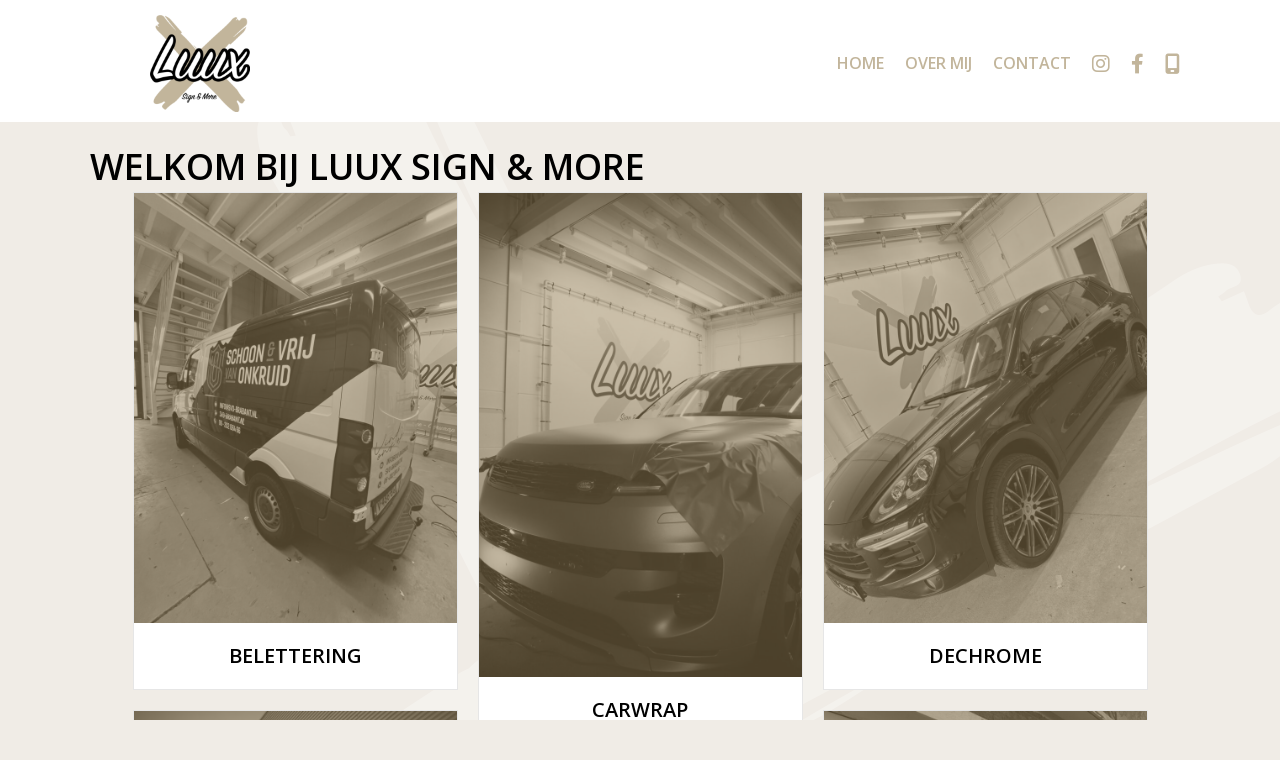

--- FILE ---
content_type: text/html; charset=UTF-8
request_url: https://luux-signmore.nl/
body_size: 9645
content:
<!DOCTYPE html>
<html lang="nl-NL">
<head>
<meta charset="UTF-8" />
<meta name='viewport' content='width=device-width, initial-scale=1.0' />
<meta http-equiv='X-UA-Compatible' content='IE=edge' />
<link rel="profile" href="https://gmpg.org/xfn/11" />
<title>Luux &#8211; Sign &amp; More &#8211; Uw partner in visuele communicatie</title>
<meta name='robots' content='max-image-preview:large' />
	<style>img:is([sizes="auto" i], [sizes^="auto," i]) { contain-intrinsic-size: 3000px 1500px }</style>
	<link rel='dns-prefetch' href='//fonts.googleapis.com' />
<link href='https://fonts.gstatic.com' crossorigin rel='preconnect' />
<link rel="alternate" type="application/rss+xml" title="Luux - Sign &amp; More &raquo; feed" href="https://luux-signmore.nl/feed/" />
<link rel="alternate" type="application/rss+xml" title="Luux - Sign &amp; More &raquo; reacties feed" href="https://luux-signmore.nl/comments/feed/" />
<link rel="preload" href="https://luux-signmore.nl/wp-content/plugins/bb-plugin/fonts/fontawesome/5.15.4/webfonts/fa-solid-900.woff2" as="font" type="font/woff2" crossorigin="anonymous">
<link rel="preload" href="https://luux-signmore.nl/wp-content/plugins/bb-plugin/fonts/fontawesome/5.15.4/webfonts/fa-regular-400.woff2" as="font" type="font/woff2" crossorigin="anonymous">
<script>
window._wpemojiSettings = {"baseUrl":"https:\/\/s.w.org\/images\/core\/emoji\/16.0.1\/72x72\/","ext":".png","svgUrl":"https:\/\/s.w.org\/images\/core\/emoji\/16.0.1\/svg\/","svgExt":".svg","source":{"concatemoji":"https:\/\/luux-signmore.nl\/wp-includes\/js\/wp-emoji-release.min.js?ver=6.8.3"}};
/*! This file is auto-generated */
!function(s,n){var o,i,e;function c(e){try{var t={supportTests:e,timestamp:(new Date).valueOf()};sessionStorage.setItem(o,JSON.stringify(t))}catch(e){}}function p(e,t,n){e.clearRect(0,0,e.canvas.width,e.canvas.height),e.fillText(t,0,0);var t=new Uint32Array(e.getImageData(0,0,e.canvas.width,e.canvas.height).data),a=(e.clearRect(0,0,e.canvas.width,e.canvas.height),e.fillText(n,0,0),new Uint32Array(e.getImageData(0,0,e.canvas.width,e.canvas.height).data));return t.every(function(e,t){return e===a[t]})}function u(e,t){e.clearRect(0,0,e.canvas.width,e.canvas.height),e.fillText(t,0,0);for(var n=e.getImageData(16,16,1,1),a=0;a<n.data.length;a++)if(0!==n.data[a])return!1;return!0}function f(e,t,n,a){switch(t){case"flag":return n(e,"\ud83c\udff3\ufe0f\u200d\u26a7\ufe0f","\ud83c\udff3\ufe0f\u200b\u26a7\ufe0f")?!1:!n(e,"\ud83c\udde8\ud83c\uddf6","\ud83c\udde8\u200b\ud83c\uddf6")&&!n(e,"\ud83c\udff4\udb40\udc67\udb40\udc62\udb40\udc65\udb40\udc6e\udb40\udc67\udb40\udc7f","\ud83c\udff4\u200b\udb40\udc67\u200b\udb40\udc62\u200b\udb40\udc65\u200b\udb40\udc6e\u200b\udb40\udc67\u200b\udb40\udc7f");case"emoji":return!a(e,"\ud83e\udedf")}return!1}function g(e,t,n,a){var r="undefined"!=typeof WorkerGlobalScope&&self instanceof WorkerGlobalScope?new OffscreenCanvas(300,150):s.createElement("canvas"),o=r.getContext("2d",{willReadFrequently:!0}),i=(o.textBaseline="top",o.font="600 32px Arial",{});return e.forEach(function(e){i[e]=t(o,e,n,a)}),i}function t(e){var t=s.createElement("script");t.src=e,t.defer=!0,s.head.appendChild(t)}"undefined"!=typeof Promise&&(o="wpEmojiSettingsSupports",i=["flag","emoji"],n.supports={everything:!0,everythingExceptFlag:!0},e=new Promise(function(e){s.addEventListener("DOMContentLoaded",e,{once:!0})}),new Promise(function(t){var n=function(){try{var e=JSON.parse(sessionStorage.getItem(o));if("object"==typeof e&&"number"==typeof e.timestamp&&(new Date).valueOf()<e.timestamp+604800&&"object"==typeof e.supportTests)return e.supportTests}catch(e){}return null}();if(!n){if("undefined"!=typeof Worker&&"undefined"!=typeof OffscreenCanvas&&"undefined"!=typeof URL&&URL.createObjectURL&&"undefined"!=typeof Blob)try{var e="postMessage("+g.toString()+"("+[JSON.stringify(i),f.toString(),p.toString(),u.toString()].join(",")+"));",a=new Blob([e],{type:"text/javascript"}),r=new Worker(URL.createObjectURL(a),{name:"wpTestEmojiSupports"});return void(r.onmessage=function(e){c(n=e.data),r.terminate(),t(n)})}catch(e){}c(n=g(i,f,p,u))}t(n)}).then(function(e){for(var t in e)n.supports[t]=e[t],n.supports.everything=n.supports.everything&&n.supports[t],"flag"!==t&&(n.supports.everythingExceptFlag=n.supports.everythingExceptFlag&&n.supports[t]);n.supports.everythingExceptFlag=n.supports.everythingExceptFlag&&!n.supports.flag,n.DOMReady=!1,n.readyCallback=function(){n.DOMReady=!0}}).then(function(){return e}).then(function(){var e;n.supports.everything||(n.readyCallback(),(e=n.source||{}).concatemoji?t(e.concatemoji):e.wpemoji&&e.twemoji&&(t(e.twemoji),t(e.wpemoji)))}))}((window,document),window._wpemojiSettings);
</script>
<style id='wp-emoji-styles-inline-css'>

	img.wp-smiley, img.emoji {
		display: inline !important;
		border: none !important;
		box-shadow: none !important;
		height: 1em !important;
		width: 1em !important;
		margin: 0 0.07em !important;
		vertical-align: -0.1em !important;
		background: none !important;
		padding: 0 !important;
	}
</style>
<link rel='stylesheet' id='wp-block-library-css' href='https://luux-signmore.nl/wp-includes/css/dist/block-library/style.min.css?ver=6.8.3' media='all' />
<style id='wp-block-library-theme-inline-css'>
.wp-block-audio :where(figcaption){color:#555;font-size:13px;text-align:center}.is-dark-theme .wp-block-audio :where(figcaption){color:#ffffffa6}.wp-block-audio{margin:0 0 1em}.wp-block-code{border:1px solid #ccc;border-radius:4px;font-family:Menlo,Consolas,monaco,monospace;padding:.8em 1em}.wp-block-embed :where(figcaption){color:#555;font-size:13px;text-align:center}.is-dark-theme .wp-block-embed :where(figcaption){color:#ffffffa6}.wp-block-embed{margin:0 0 1em}.blocks-gallery-caption{color:#555;font-size:13px;text-align:center}.is-dark-theme .blocks-gallery-caption{color:#ffffffa6}:root :where(.wp-block-image figcaption){color:#555;font-size:13px;text-align:center}.is-dark-theme :root :where(.wp-block-image figcaption){color:#ffffffa6}.wp-block-image{margin:0 0 1em}.wp-block-pullquote{border-bottom:4px solid;border-top:4px solid;color:currentColor;margin-bottom:1.75em}.wp-block-pullquote cite,.wp-block-pullquote footer,.wp-block-pullquote__citation{color:currentColor;font-size:.8125em;font-style:normal;text-transform:uppercase}.wp-block-quote{border-left:.25em solid;margin:0 0 1.75em;padding-left:1em}.wp-block-quote cite,.wp-block-quote footer{color:currentColor;font-size:.8125em;font-style:normal;position:relative}.wp-block-quote:where(.has-text-align-right){border-left:none;border-right:.25em solid;padding-left:0;padding-right:1em}.wp-block-quote:where(.has-text-align-center){border:none;padding-left:0}.wp-block-quote.is-large,.wp-block-quote.is-style-large,.wp-block-quote:where(.is-style-plain){border:none}.wp-block-search .wp-block-search__label{font-weight:700}.wp-block-search__button{border:1px solid #ccc;padding:.375em .625em}:where(.wp-block-group.has-background){padding:1.25em 2.375em}.wp-block-separator.has-css-opacity{opacity:.4}.wp-block-separator{border:none;border-bottom:2px solid;margin-left:auto;margin-right:auto}.wp-block-separator.has-alpha-channel-opacity{opacity:1}.wp-block-separator:not(.is-style-wide):not(.is-style-dots){width:100px}.wp-block-separator.has-background:not(.is-style-dots){border-bottom:none;height:1px}.wp-block-separator.has-background:not(.is-style-wide):not(.is-style-dots){height:2px}.wp-block-table{margin:0 0 1em}.wp-block-table td,.wp-block-table th{word-break:normal}.wp-block-table :where(figcaption){color:#555;font-size:13px;text-align:center}.is-dark-theme .wp-block-table :where(figcaption){color:#ffffffa6}.wp-block-video :where(figcaption){color:#555;font-size:13px;text-align:center}.is-dark-theme .wp-block-video :where(figcaption){color:#ffffffa6}.wp-block-video{margin:0 0 1em}:root :where(.wp-block-template-part.has-background){margin-bottom:0;margin-top:0;padding:1.25em 2.375em}
</style>
<style id='classic-theme-styles-inline-css'>
/*! This file is auto-generated */
.wp-block-button__link{color:#fff;background-color:#32373c;border-radius:9999px;box-shadow:none;text-decoration:none;padding:calc(.667em + 2px) calc(1.333em + 2px);font-size:1.125em}.wp-block-file__button{background:#32373c;color:#fff;text-decoration:none}
</style>
<style id='global-styles-inline-css'>
:root{--wp--preset--aspect-ratio--square: 1;--wp--preset--aspect-ratio--4-3: 4/3;--wp--preset--aspect-ratio--3-4: 3/4;--wp--preset--aspect-ratio--3-2: 3/2;--wp--preset--aspect-ratio--2-3: 2/3;--wp--preset--aspect-ratio--16-9: 16/9;--wp--preset--aspect-ratio--9-16: 9/16;--wp--preset--color--black: #000000;--wp--preset--color--cyan-bluish-gray: #abb8c3;--wp--preset--color--white: #ffffff;--wp--preset--color--pale-pink: #f78da7;--wp--preset--color--vivid-red: #cf2e2e;--wp--preset--color--luminous-vivid-orange: #ff6900;--wp--preset--color--luminous-vivid-amber: #fcb900;--wp--preset--color--light-green-cyan: #7bdcb5;--wp--preset--color--vivid-green-cyan: #00d084;--wp--preset--color--pale-cyan-blue: #8ed1fc;--wp--preset--color--vivid-cyan-blue: #0693e3;--wp--preset--color--vivid-purple: #9b51e0;--wp--preset--color--fl-heading-text: #000000;--wp--preset--color--fl-body-bg: #f0ece6;--wp--preset--color--fl-body-text: #000000;--wp--preset--color--fl-accent: #c2b59b;--wp--preset--color--fl-accent-hover: #f0ece6;--wp--preset--color--fl-topbar-bg: #ffffff;--wp--preset--color--fl-topbar-text: #000000;--wp--preset--color--fl-topbar-link: #428bca;--wp--preset--color--fl-topbar-hover: #428bca;--wp--preset--color--fl-header-bg: #ffffff;--wp--preset--color--fl-header-text: #000000;--wp--preset--color--fl-header-link: #428bca;--wp--preset--color--fl-header-hover: #428bca;--wp--preset--color--fl-nav-bg: #ffffff;--wp--preset--color--fl-nav-link: #428bca;--wp--preset--color--fl-nav-hover: #428bca;--wp--preset--color--fl-content-bg: #ffffff;--wp--preset--color--fl-footer-widgets-bg: #ffffff;--wp--preset--color--fl-footer-widgets-text: #000000;--wp--preset--color--fl-footer-widgets-link: #428bca;--wp--preset--color--fl-footer-widgets-hover: #428bca;--wp--preset--color--fl-footer-bg: #ffffff;--wp--preset--color--fl-footer-text: #000000;--wp--preset--color--fl-footer-link: #428bca;--wp--preset--color--fl-footer-hover: #428bca;--wp--preset--gradient--vivid-cyan-blue-to-vivid-purple: linear-gradient(135deg,rgba(6,147,227,1) 0%,rgb(155,81,224) 100%);--wp--preset--gradient--light-green-cyan-to-vivid-green-cyan: linear-gradient(135deg,rgb(122,220,180) 0%,rgb(0,208,130) 100%);--wp--preset--gradient--luminous-vivid-amber-to-luminous-vivid-orange: linear-gradient(135deg,rgba(252,185,0,1) 0%,rgba(255,105,0,1) 100%);--wp--preset--gradient--luminous-vivid-orange-to-vivid-red: linear-gradient(135deg,rgba(255,105,0,1) 0%,rgb(207,46,46) 100%);--wp--preset--gradient--very-light-gray-to-cyan-bluish-gray: linear-gradient(135deg,rgb(238,238,238) 0%,rgb(169,184,195) 100%);--wp--preset--gradient--cool-to-warm-spectrum: linear-gradient(135deg,rgb(74,234,220) 0%,rgb(151,120,209) 20%,rgb(207,42,186) 40%,rgb(238,44,130) 60%,rgb(251,105,98) 80%,rgb(254,248,76) 100%);--wp--preset--gradient--blush-light-purple: linear-gradient(135deg,rgb(255,206,236) 0%,rgb(152,150,240) 100%);--wp--preset--gradient--blush-bordeaux: linear-gradient(135deg,rgb(254,205,165) 0%,rgb(254,45,45) 50%,rgb(107,0,62) 100%);--wp--preset--gradient--luminous-dusk: linear-gradient(135deg,rgb(255,203,112) 0%,rgb(199,81,192) 50%,rgb(65,88,208) 100%);--wp--preset--gradient--pale-ocean: linear-gradient(135deg,rgb(255,245,203) 0%,rgb(182,227,212) 50%,rgb(51,167,181) 100%);--wp--preset--gradient--electric-grass: linear-gradient(135deg,rgb(202,248,128) 0%,rgb(113,206,126) 100%);--wp--preset--gradient--midnight: linear-gradient(135deg,rgb(2,3,129) 0%,rgb(40,116,252) 100%);--wp--preset--font-size--small: 13px;--wp--preset--font-size--medium: 20px;--wp--preset--font-size--large: 36px;--wp--preset--font-size--x-large: 42px;--wp--preset--spacing--20: 0.44rem;--wp--preset--spacing--30: 0.67rem;--wp--preset--spacing--40: 1rem;--wp--preset--spacing--50: 1.5rem;--wp--preset--spacing--60: 2.25rem;--wp--preset--spacing--70: 3.38rem;--wp--preset--spacing--80: 5.06rem;--wp--preset--shadow--natural: 6px 6px 9px rgba(0, 0, 0, 0.2);--wp--preset--shadow--deep: 12px 12px 50px rgba(0, 0, 0, 0.4);--wp--preset--shadow--sharp: 6px 6px 0px rgba(0, 0, 0, 0.2);--wp--preset--shadow--outlined: 6px 6px 0px -3px rgba(255, 255, 255, 1), 6px 6px rgba(0, 0, 0, 1);--wp--preset--shadow--crisp: 6px 6px 0px rgba(0, 0, 0, 1);}:where(.is-layout-flex){gap: 0.5em;}:where(.is-layout-grid){gap: 0.5em;}body .is-layout-flex{display: flex;}.is-layout-flex{flex-wrap: wrap;align-items: center;}.is-layout-flex > :is(*, div){margin: 0;}body .is-layout-grid{display: grid;}.is-layout-grid > :is(*, div){margin: 0;}:where(.wp-block-columns.is-layout-flex){gap: 2em;}:where(.wp-block-columns.is-layout-grid){gap: 2em;}:where(.wp-block-post-template.is-layout-flex){gap: 1.25em;}:where(.wp-block-post-template.is-layout-grid){gap: 1.25em;}.has-black-color{color: var(--wp--preset--color--black) !important;}.has-cyan-bluish-gray-color{color: var(--wp--preset--color--cyan-bluish-gray) !important;}.has-white-color{color: var(--wp--preset--color--white) !important;}.has-pale-pink-color{color: var(--wp--preset--color--pale-pink) !important;}.has-vivid-red-color{color: var(--wp--preset--color--vivid-red) !important;}.has-luminous-vivid-orange-color{color: var(--wp--preset--color--luminous-vivid-orange) !important;}.has-luminous-vivid-amber-color{color: var(--wp--preset--color--luminous-vivid-amber) !important;}.has-light-green-cyan-color{color: var(--wp--preset--color--light-green-cyan) !important;}.has-vivid-green-cyan-color{color: var(--wp--preset--color--vivid-green-cyan) !important;}.has-pale-cyan-blue-color{color: var(--wp--preset--color--pale-cyan-blue) !important;}.has-vivid-cyan-blue-color{color: var(--wp--preset--color--vivid-cyan-blue) !important;}.has-vivid-purple-color{color: var(--wp--preset--color--vivid-purple) !important;}.has-black-background-color{background-color: var(--wp--preset--color--black) !important;}.has-cyan-bluish-gray-background-color{background-color: var(--wp--preset--color--cyan-bluish-gray) !important;}.has-white-background-color{background-color: var(--wp--preset--color--white) !important;}.has-pale-pink-background-color{background-color: var(--wp--preset--color--pale-pink) !important;}.has-vivid-red-background-color{background-color: var(--wp--preset--color--vivid-red) !important;}.has-luminous-vivid-orange-background-color{background-color: var(--wp--preset--color--luminous-vivid-orange) !important;}.has-luminous-vivid-amber-background-color{background-color: var(--wp--preset--color--luminous-vivid-amber) !important;}.has-light-green-cyan-background-color{background-color: var(--wp--preset--color--light-green-cyan) !important;}.has-vivid-green-cyan-background-color{background-color: var(--wp--preset--color--vivid-green-cyan) !important;}.has-pale-cyan-blue-background-color{background-color: var(--wp--preset--color--pale-cyan-blue) !important;}.has-vivid-cyan-blue-background-color{background-color: var(--wp--preset--color--vivid-cyan-blue) !important;}.has-vivid-purple-background-color{background-color: var(--wp--preset--color--vivid-purple) !important;}.has-black-border-color{border-color: var(--wp--preset--color--black) !important;}.has-cyan-bluish-gray-border-color{border-color: var(--wp--preset--color--cyan-bluish-gray) !important;}.has-white-border-color{border-color: var(--wp--preset--color--white) !important;}.has-pale-pink-border-color{border-color: var(--wp--preset--color--pale-pink) !important;}.has-vivid-red-border-color{border-color: var(--wp--preset--color--vivid-red) !important;}.has-luminous-vivid-orange-border-color{border-color: var(--wp--preset--color--luminous-vivid-orange) !important;}.has-luminous-vivid-amber-border-color{border-color: var(--wp--preset--color--luminous-vivid-amber) !important;}.has-light-green-cyan-border-color{border-color: var(--wp--preset--color--light-green-cyan) !important;}.has-vivid-green-cyan-border-color{border-color: var(--wp--preset--color--vivid-green-cyan) !important;}.has-pale-cyan-blue-border-color{border-color: var(--wp--preset--color--pale-cyan-blue) !important;}.has-vivid-cyan-blue-border-color{border-color: var(--wp--preset--color--vivid-cyan-blue) !important;}.has-vivid-purple-border-color{border-color: var(--wp--preset--color--vivid-purple) !important;}.has-vivid-cyan-blue-to-vivid-purple-gradient-background{background: var(--wp--preset--gradient--vivid-cyan-blue-to-vivid-purple) !important;}.has-light-green-cyan-to-vivid-green-cyan-gradient-background{background: var(--wp--preset--gradient--light-green-cyan-to-vivid-green-cyan) !important;}.has-luminous-vivid-amber-to-luminous-vivid-orange-gradient-background{background: var(--wp--preset--gradient--luminous-vivid-amber-to-luminous-vivid-orange) !important;}.has-luminous-vivid-orange-to-vivid-red-gradient-background{background: var(--wp--preset--gradient--luminous-vivid-orange-to-vivid-red) !important;}.has-very-light-gray-to-cyan-bluish-gray-gradient-background{background: var(--wp--preset--gradient--very-light-gray-to-cyan-bluish-gray) !important;}.has-cool-to-warm-spectrum-gradient-background{background: var(--wp--preset--gradient--cool-to-warm-spectrum) !important;}.has-blush-light-purple-gradient-background{background: var(--wp--preset--gradient--blush-light-purple) !important;}.has-blush-bordeaux-gradient-background{background: var(--wp--preset--gradient--blush-bordeaux) !important;}.has-luminous-dusk-gradient-background{background: var(--wp--preset--gradient--luminous-dusk) !important;}.has-pale-ocean-gradient-background{background: var(--wp--preset--gradient--pale-ocean) !important;}.has-electric-grass-gradient-background{background: var(--wp--preset--gradient--electric-grass) !important;}.has-midnight-gradient-background{background: var(--wp--preset--gradient--midnight) !important;}.has-small-font-size{font-size: var(--wp--preset--font-size--small) !important;}.has-medium-font-size{font-size: var(--wp--preset--font-size--medium) !important;}.has-large-font-size{font-size: var(--wp--preset--font-size--large) !important;}.has-x-large-font-size{font-size: var(--wp--preset--font-size--x-large) !important;}
:where(.wp-block-post-template.is-layout-flex){gap: 1.25em;}:where(.wp-block-post-template.is-layout-grid){gap: 1.25em;}
:where(.wp-block-columns.is-layout-flex){gap: 2em;}:where(.wp-block-columns.is-layout-grid){gap: 2em;}
:root :where(.wp-block-pullquote){font-size: 1.5em;line-height: 1.6;}
</style>
<link rel='stylesheet' id='fl-builder-layout-27-css' href='https://luux-signmore.nl/wp-content/uploads/bb-plugin/cache/27-layout.css?ver=2cb3175cb583475c0be72f6b97ced18e' media='all' />
<link rel='stylesheet' id='font-awesome-5-css' href='https://luux-signmore.nl/wp-content/plugins/bb-plugin/fonts/fontawesome/5.15.4/css/all.min.css?ver=2.10.0.6' media='all' />
<link rel='stylesheet' id='fl-builder-layout-bundle-11d478a668b9a0d849d45e1e7bebd2d7-css' href='https://luux-signmore.nl/wp-content/uploads/bb-plugin/cache/11d478a668b9a0d849d45e1e7bebd2d7-layout-bundle.css?ver=2.10.0.6-1.5.2.1-20251125200437' media='all' />
<link rel='stylesheet' id='jquery-magnificpopup-css' href='https://luux-signmore.nl/wp-content/plugins/bb-plugin/css/jquery.magnificpopup.min.css?ver=2.10.0.6' media='all' />
<link rel='stylesheet' id='base-4-css' href='https://luux-signmore.nl/wp-content/themes/bb-theme/css/base-4.min.css?ver=1.7.19.1' media='all' />
<link rel='stylesheet' id='fl-automator-skin-css' href='https://luux-signmore.nl/wp-content/uploads/bb-theme/skin-69325490841cc.css?ver=1.7.19.1' media='all' />
<link rel='stylesheet' id='fl-child-theme-css' href='https://luux-signmore.nl/wp-content/themes/bb-theme-child/style.css?ver=6.8.3' media='all' />
<link rel='stylesheet' id='fl-builder-google-fonts-f0b4f63b6c611648bea5425b17e738bd-css' href='//fonts.googleapis.com/css?family=Open+Sans%3A300%2C400%2C700%2C600&#038;ver=6.8.3' media='all' />
<script src="https://luux-signmore.nl/wp-includes/js/jquery/jquery.min.js?ver=3.7.1" id="jquery-core-js"></script>
<script src="https://luux-signmore.nl/wp-includes/js/jquery/jquery-migrate.min.js?ver=3.4.1" id="jquery-migrate-js"></script>
<link rel="https://api.w.org/" href="https://luux-signmore.nl/wp-json/" /><link rel="alternate" title="JSON" type="application/json" href="https://luux-signmore.nl/wp-json/wp/v2/pages/27" /><link rel="EditURI" type="application/rsd+xml" title="RSD" href="https://luux-signmore.nl/xmlrpc.php?rsd" />
<meta name="generator" content="WordPress 6.8.3" />
<link rel="canonical" href="https://luux-signmore.nl/" />
<link rel='shortlink' href='https://luux-signmore.nl/' />
<link rel="alternate" title="oEmbed (JSON)" type="application/json+oembed" href="https://luux-signmore.nl/wp-json/oembed/1.0/embed?url=https%3A%2F%2Fluux-signmore.nl%2F" />
<link rel="alternate" title="oEmbed (XML)" type="text/xml+oembed" href="https://luux-signmore.nl/wp-json/oembed/1.0/embed?url=https%3A%2F%2Fluux-signmore.nl%2F&#038;format=xml" />
<link rel="icon" href="https://luux-signmore.nl/wp-content/uploads/2023/04/cropped-android-chrome-512x512-1-32x32.png" sizes="32x32" />
<link rel="icon" href="https://luux-signmore.nl/wp-content/uploads/2023/04/cropped-android-chrome-512x512-1-192x192.png" sizes="192x192" />
<link rel="apple-touch-icon" href="https://luux-signmore.nl/wp-content/uploads/2023/04/cropped-android-chrome-512x512-1-180x180.png" />
<meta name="msapplication-TileImage" content="https://luux-signmore.nl/wp-content/uploads/2023/04/cropped-android-chrome-512x512-1-270x270.png" />
</head>
<body class="home wp-singular page-template-default page page-id-27 wp-theme-bb-theme wp-child-theme-bb-theme-child fl-builder fl-builder-2-10-0-6 fl-themer-1-5-2-1-20251125200437 fl-theme-1-7-19-1 fl-no-js fl-theme-builder-header fl-theme-builder-header-header fl-theme-builder-footer fl-theme-builder-footer-footer fl-framework-base-4 fl-preset-default fl-full-width fl-search-active" itemscope="itemscope" itemtype="https://schema.org/WebPage">
<a aria-label="Spring naar content" class="fl-screen-reader-text" href="#fl-main-content">Spring naar content</a><div class="fl-page">
	<header class="fl-builder-content fl-builder-content-9 fl-builder-global-templates-locked" data-post-id="9" data-type="header" data-sticky="1" data-sticky-on="" data-sticky-breakpoint="medium" data-shrink="1" data-overlay="0" data-overlay-bg="transparent" data-shrink-image-height="50px" role="banner" itemscope="itemscope" itemtype="http://schema.org/WPHeader"><div class="fl-row fl-row-full-width fl-row-bg-color fl-node-uzmdla0etvig fl-row-default-height fl-row-align-center" data-node="uzmdla0etvig">
	<div class="fl-row-content-wrap">
						<div class="fl-row-content fl-row-fixed-width fl-node-content">
		
<div class="fl-col-group fl-node-a29eb8xql1pj fl-col-group-equal-height fl-col-group-align-center fl-col-group-custom-width" data-node="a29eb8xql1pj">
			<div class="fl-col fl-node-dm0hsyip2k1f fl-col-bg-color fl-col-small fl-col-small-custom-width" data-node="dm0hsyip2k1f">
	<div class="fl-col-content fl-node-content"><div class="fl-module fl-module-photo fl-node-1c9uli850eg7" data-node="1c9uli850eg7">
	<div class="fl-module-content fl-node-content">
		<div role="figure" class="fl-photo fl-photo-align-center" itemscope itemtype="https://schema.org/ImageObject">
	<div class="fl-photo-content fl-photo-img-png">
				<a href="https://luux-signmore.nl" target="_self" itemprop="url">
				<img loading="lazy" decoding="async" width="300" height="290" class="fl-photo-img wp-image-31" src="https://beta.luux-signmore.nl/wp-content/uploads/2023/04/Logo_LuuxSignMore-300x290.png" alt="Logo_LuuxSignMore" title="Logo_LuuxSignMore"  data-no-lazy="1" itemprop="image" srcset="https://luux-signmore.nl/wp-content/uploads/2023/04/Logo_LuuxSignMore-300x290.png 300w, https://luux-signmore.nl/wp-content/uploads/2023/04/Logo_LuuxSignMore.png 530w" sizes="auto, (max-width: 300px) 100vw, 300px" />
				</a>
					</div>
	</div>
	</div>
</div>
</div>
</div>
			<div class="fl-col fl-node-iuw8e5xtz9mp fl-col-bg-color fl-col-small-custom-width" data-node="iuw8e5xtz9mp">
	<div class="fl-col-content fl-node-content"><div class="fl-module fl-module-menu fl-node-90knx325ufvq" data-node="90knx325ufvq">
	<div class="fl-module-content fl-node-content">
		<div class="fl-menu fl-menu-responsive-toggle-mobile">
	<button class="fl-menu-mobile-toggle hamburger fl-content-ui-button" aria-haspopup="menu" aria-label="Menu"><span class="fl-menu-icon svg-container"><svg version="1.1" class="hamburger-menu" xmlns="http://www.w3.org/2000/svg" xmlns:xlink="http://www.w3.org/1999/xlink" viewBox="0 0 512 512">
<rect class="fl-hamburger-menu-top" width="512" height="102"/>
<rect class="fl-hamburger-menu-middle" y="205" width="512" height="102"/>
<rect class="fl-hamburger-menu-bottom" y="410" width="512" height="102"/>
</svg>
</span></button>	<div class="fl-clear"></div>
	<nav role="navigation" aria-label="Menu" itemscope="itemscope" itemtype="https://schema.org/SiteNavigationElement"><ul id="menu-hoofdmenu" class="menu fl-menu-horizontal fl-toggle-arrows"><li id="menu-item-44" class="menu-item menu-item-type-post_type menu-item-object-page menu-item-home current-menu-item page_item page-item-27 current_page_item"><a role="menuitem" href="https://luux-signmore.nl/" aria-current="page">Home</a></li><li id="menu-item-212" class="menu-item menu-item-type-post_type menu-item-object-page"><a role="menuitem" href="https://luux-signmore.nl/over-mij/">Over mij</a></li><li id="menu-item-70" class="menu-item menu-item-type-post_type menu-item-object-page"><a role="menuitem" href="https://luux-signmore.nl/contact/">Contact</a></li><li id="menu-item-24" class="socialbtn menu-item menu-item-type-custom menu-item-object-custom"><a role="menuitem" target="_blank" href="https://www.instagram.com/luux_signmore/"><i class="fa-classic fa-brands fa-instagram fa-lg"></i></a></li><li id="menu-item-33" class="socialbtn menu-item menu-item-type-custom menu-item-object-custom"><a role="menuitem" target="_blank" href="https://www.facebook.com/people/Luux-signmore/100057191990372/"><i class="fa-classic fa-brands fa-facebook-f fa-lg"></i></a></li><li id="menu-item-34" class="socialbtn menu-item menu-item-type-custom menu-item-object-custom"><a role="menuitem" href="tel:003161909303"><i class="fa-classic fa-solid fa-mobile-screen fa-lg"></i></a></li></ul></nav></div>
	</div>
</div>
</div>
</div>
	</div>
		</div>
	</div>
</div>
</header>	<div id="fl-main-content" class="fl-page-content" itemprop="mainContentOfPage" role="main">

		
<div class="fl-content-full container">
	<div class="row">
		<div class="fl-content col-md-12">
			<article class="fl-post post-27 page type-page status-publish hentry" id="fl-post-27" itemscope="itemscope" itemtype="https://schema.org/CreativeWork">

			<div class="fl-post-content clearfix" itemprop="text">
		<div class="fl-builder-content fl-builder-content-27 fl-builder-content-primary fl-builder-global-templates-locked" data-post-id="27"><div class="fl-row fl-row-full-width fl-row-bg-none fl-node-w0b9vguzx2hy fl-row-default-height fl-row-align-center" data-node="w0b9vguzx2hy">
	<div class="fl-row-content-wrap">
						<div class="fl-row-content fl-row-fixed-width fl-node-content">
		
<div class="fl-col-group fl-node-2ia6kvs3g7bw" data-node="2ia6kvs3g7bw">
			<div class="fl-col fl-node-7iro5cbevtwu fl-col-bg-color" data-node="7iro5cbevtwu">
	<div class="fl-col-content fl-node-content"><div class="fl-module fl-module-heading fl-node-60whz7amju2r" data-node="60whz7amju2r">
	<div class="fl-module-content fl-node-content">
		<h1 class="fl-heading">
		<span class="fl-heading-text">Welkom bij Luux Sign & More</span>
	</h1>
	</div>
</div>
</div>
</div>
	</div>

<div class="fl-col-group fl-node-nvxgy6aqm1bt" data-node="nvxgy6aqm1bt">
			<div class="fl-col fl-node-vkdp4b0torgh fl-col-bg-color" data-node="vkdp4b0torgh">
	<div class="fl-col-content fl-node-content"><div class="fl-module fl-module-post-grid fl-node-dj3e6os0xg9l" data-node="dj3e6os0xg9l">
	<div class="fl-module-content fl-node-content">
			<div class="fl-post-grid" itemscope="itemscope" itemtype="https://schema.org/Collection">
	<div class="fl-post-grid-post fl-post-grid-image-above-title fl-post-align-center post-91 diensten type-diensten status-publish has-post-thumbnail hentry" itemscope itemtype="https://schema.org/CreativeWork">

	<meta itemscope itemprop="mainEntityOfPage" itemtype="https://schema.org/WebPage" itemid="https://luux-signmore.nl/diensten/belettering/" content="Belettering" /><meta itemprop="datePublished" content="2023-12-06" /><meta itemprop="dateModified" content="2025-11-06" /><div itemprop="publisher" itemscope itemtype="https://schema.org/Organization"><meta itemprop="name" content="Luux - Sign &amp; More"></div><div itemscope itemprop="author" itemtype="https://schema.org/Person"><meta itemprop="url" content="https://luux-signmore.nl/author/cbc3d24ie2rfvinl2byl/" /><meta itemprop="name" content="Admin" /></div><div itemscope itemprop="image" itemtype="https://schema.org/ImageObject"><meta itemprop="url" content="https://luux-signmore.nl/wp-content/uploads/2025/04/58d30765-aaea-4716-9d6b-a70b2acead24.jpg" /><meta itemprop="width" content="1536" /><meta itemprop="height" content="2048" /></div><div itemprop="interactionStatistic" itemscope itemtype="https://schema.org/InteractionCounter"><meta itemprop="interactionType" content="https://schema.org/CommentAction" /><meta itemprop="userInteractionCount" content="0" /></div>	<div class="fl-post-grid-image">

	
	<a href="https://luux-signmore.nl/diensten/belettering/" rel="bookmark" title="Belettering" aria-hidden="true" tabindex="-1">
		<img fetchpriority="high" decoding="async" width="768" height="1024" src="https://luux-signmore.nl/wp-content/uploads/2025/04/58d30765-aaea-4716-9d6b-a70b2acead24-768x1024.jpg" class="attachment-medium_large size-medium_large wp-post-image" alt="" srcset="https://luux-signmore.nl/wp-content/uploads/2025/04/58d30765-aaea-4716-9d6b-a70b2acead24-768x1024.jpg 768w, https://luux-signmore.nl/wp-content/uploads/2025/04/58d30765-aaea-4716-9d6b-a70b2acead24-225x300.jpg 225w, https://luux-signmore.nl/wp-content/uploads/2025/04/58d30765-aaea-4716-9d6b-a70b2acead24-1152x1536.jpg 1152w, https://luux-signmore.nl/wp-content/uploads/2025/04/58d30765-aaea-4716-9d6b-a70b2acead24.jpg 1536w" sizes="(max-width: 768px) 100vw, 768px" />	</a>

	
</div>

	<div class="fl-post-grid-text">

		<h2 class="fl-post-grid-title" itemprop="headline">
			<a href="https://luux-signmore.nl/diensten/belettering/" title="Belettering">Belettering</a>
		</h2>

		
		
		
		
	
	
	
		
		
		
	</div>
</div>

<div class="fl-post-grid-post fl-post-grid-image-above-title fl-post-align-center post-117 diensten type-diensten status-publish has-post-thumbnail hentry" itemscope itemtype="https://schema.org/CreativeWork">

	<meta itemscope itemprop="mainEntityOfPage" itemtype="https://schema.org/WebPage" itemid="https://luux-signmore.nl/diensten/carwrap/" content="Carwrap" /><meta itemprop="datePublished" content="2023-12-06" /><meta itemprop="dateModified" content="2025-11-06" /><div itemprop="publisher" itemscope itemtype="https://schema.org/Organization"><meta itemprop="name" content="Luux - Sign &amp; More"></div><div itemscope itemprop="author" itemtype="https://schema.org/Person"><meta itemprop="url" content="https://luux-signmore.nl/author/cbc3d24ie2rfvinl2byl/" /><meta itemprop="name" content="Admin" /></div><div itemscope itemprop="image" itemtype="https://schema.org/ImageObject"><meta itemprop="url" content="https://luux-signmore.nl/wp-content/uploads/2025/04/dff408ea-0c48-4338-bdd1-bac54212dda7.jpg" /><meta itemprop="width" content="1365" /><meta itemprop="height" content="2048" /></div><div itemprop="interactionStatistic" itemscope itemtype="https://schema.org/InteractionCounter"><meta itemprop="interactionType" content="https://schema.org/CommentAction" /><meta itemprop="userInteractionCount" content="0" /></div>	<div class="fl-post-grid-image">

	
	<a href="https://luux-signmore.nl/diensten/carwrap/" rel="bookmark" title="Carwrap" aria-hidden="true" tabindex="-1">
		<img loading="lazy" decoding="async" width="768" height="1152" src="https://luux-signmore.nl/wp-content/uploads/2025/04/dff408ea-0c48-4338-bdd1-bac54212dda7-768x1152.jpg" class="attachment-medium_large size-medium_large wp-post-image" alt="" srcset="https://luux-signmore.nl/wp-content/uploads/2025/04/dff408ea-0c48-4338-bdd1-bac54212dda7-768x1152.jpg 768w, https://luux-signmore.nl/wp-content/uploads/2025/04/dff408ea-0c48-4338-bdd1-bac54212dda7-200x300.jpg 200w, https://luux-signmore.nl/wp-content/uploads/2025/04/dff408ea-0c48-4338-bdd1-bac54212dda7-683x1024.jpg 683w, https://luux-signmore.nl/wp-content/uploads/2025/04/dff408ea-0c48-4338-bdd1-bac54212dda7-1024x1536.jpg 1024w, https://luux-signmore.nl/wp-content/uploads/2025/04/dff408ea-0c48-4338-bdd1-bac54212dda7.jpg 1365w" sizes="auto, (max-width: 768px) 100vw, 768px" />	</a>

	
</div>

	<div class="fl-post-grid-text">

		<h2 class="fl-post-grid-title" itemprop="headline">
			<a href="https://luux-signmore.nl/diensten/carwrap/" title="Carwrap">Carwrap</a>
		</h2>

		
		
		
		
	
	
	
		
		
		
	</div>
</div>

<div class="fl-post-grid-post fl-post-grid-image-above-title fl-post-align-center post-125 diensten type-diensten status-publish has-post-thumbnail hentry" itemscope itemtype="https://schema.org/CreativeWork">

	<meta itemscope itemprop="mainEntityOfPage" itemtype="https://schema.org/WebPage" itemid="https://luux-signmore.nl/diensten/dechrome/" content="Dechrome" /><meta itemprop="datePublished" content="2023-12-06" /><meta itemprop="dateModified" content="2025-04-28" /><div itemprop="publisher" itemscope itemtype="https://schema.org/Organization"><meta itemprop="name" content="Luux - Sign &amp; More"></div><div itemscope itemprop="author" itemtype="https://schema.org/Person"><meta itemprop="url" content="https://luux-signmore.nl/author/cbc3d24ie2rfvinl2byl/" /><meta itemprop="name" content="Admin" /></div><div itemscope itemprop="image" itemtype="https://schema.org/ImageObject"><meta itemprop="url" content="https://luux-signmore.nl/wp-content/uploads/2025/04/60b4a1df-7469-4b64-9e6f-ed67de9c1c24.jpg" /><meta itemprop="width" content="1536" /><meta itemprop="height" content="2048" /></div><div itemprop="interactionStatistic" itemscope itemtype="https://schema.org/InteractionCounter"><meta itemprop="interactionType" content="https://schema.org/CommentAction" /><meta itemprop="userInteractionCount" content="0" /></div>	<div class="fl-post-grid-image">

	
	<a href="https://luux-signmore.nl/diensten/dechrome/" rel="bookmark" title="Dechrome" aria-hidden="true" tabindex="-1">
		<img loading="lazy" decoding="async" width="768" height="1024" src="https://luux-signmore.nl/wp-content/uploads/2025/04/60b4a1df-7469-4b64-9e6f-ed67de9c1c24-768x1024.jpg" class="attachment-medium_large size-medium_large wp-post-image" alt="" srcset="https://luux-signmore.nl/wp-content/uploads/2025/04/60b4a1df-7469-4b64-9e6f-ed67de9c1c24-768x1024.jpg 768w, https://luux-signmore.nl/wp-content/uploads/2025/04/60b4a1df-7469-4b64-9e6f-ed67de9c1c24-225x300.jpg 225w, https://luux-signmore.nl/wp-content/uploads/2025/04/60b4a1df-7469-4b64-9e6f-ed67de9c1c24-1152x1536.jpg 1152w, https://luux-signmore.nl/wp-content/uploads/2025/04/60b4a1df-7469-4b64-9e6f-ed67de9c1c24.jpg 1536w" sizes="auto, (max-width: 768px) 100vw, 768px" />	</a>

	
</div>

	<div class="fl-post-grid-text">

		<h2 class="fl-post-grid-title" itemprop="headline">
			<a href="https://luux-signmore.nl/diensten/dechrome/" title="Dechrome">Dechrome</a>
		</h2>

		
		
		
		
	
	
	
		
		
		
	</div>
</div>

<div class="fl-post-grid-post fl-post-grid-image-above-title fl-post-align-center post-137 diensten type-diensten status-publish has-post-thumbnail hentry" itemscope itemtype="https://schema.org/CreativeWork">

	<meta itemscope itemprop="mainEntityOfPage" itemtype="https://schema.org/WebPage" itemid="https://luux-signmore.nl/diensten/full-colour-belettering/" content="Full colour belettering" /><meta itemprop="datePublished" content="2023-12-06" /><meta itemprop="dateModified" content="2025-11-06" /><div itemprop="publisher" itemscope itemtype="https://schema.org/Organization"><meta itemprop="name" content="Luux - Sign &amp; More"></div><div itemscope itemprop="author" itemtype="https://schema.org/Person"><meta itemprop="url" content="https://luux-signmore.nl/author/cbc3d24ie2rfvinl2byl/" /><meta itemprop="name" content="Admin" /></div><div itemscope itemprop="image" itemtype="https://schema.org/ImageObject"><meta itemprop="url" content="https://luux-signmore.nl/wp-content/uploads/2025/04/9340c66c-ef5d-4b8c-8aba-3ef3015cd323.jpg" /><meta itemprop="width" content="1365" /><meta itemprop="height" content="2048" /></div><div itemprop="interactionStatistic" itemscope itemtype="https://schema.org/InteractionCounter"><meta itemprop="interactionType" content="https://schema.org/CommentAction" /><meta itemprop="userInteractionCount" content="0" /></div>	<div class="fl-post-grid-image">

	
	<a href="https://luux-signmore.nl/diensten/full-colour-belettering/" rel="bookmark" title="Full colour belettering" aria-hidden="true" tabindex="-1">
		<img loading="lazy" decoding="async" width="768" height="1152" src="https://luux-signmore.nl/wp-content/uploads/2025/04/9340c66c-ef5d-4b8c-8aba-3ef3015cd323-768x1152.jpg" class="attachment-medium_large size-medium_large wp-post-image" alt="" srcset="https://luux-signmore.nl/wp-content/uploads/2025/04/9340c66c-ef5d-4b8c-8aba-3ef3015cd323-768x1152.jpg 768w, https://luux-signmore.nl/wp-content/uploads/2025/04/9340c66c-ef5d-4b8c-8aba-3ef3015cd323-200x300.jpg 200w, https://luux-signmore.nl/wp-content/uploads/2025/04/9340c66c-ef5d-4b8c-8aba-3ef3015cd323-683x1024.jpg 683w, https://luux-signmore.nl/wp-content/uploads/2025/04/9340c66c-ef5d-4b8c-8aba-3ef3015cd323-1024x1536.jpg 1024w, https://luux-signmore.nl/wp-content/uploads/2025/04/9340c66c-ef5d-4b8c-8aba-3ef3015cd323.jpg 1365w" sizes="auto, (max-width: 768px) 100vw, 768px" />	</a>

	
</div>

	<div class="fl-post-grid-text">

		<h2 class="fl-post-grid-title" itemprop="headline">
			<a href="https://luux-signmore.nl/diensten/full-colour-belettering/" title="Full colour belettering">Full colour belettering</a>
		</h2>

		
		
		
		
	
	
	
		
		
		
	</div>
</div>

<div class="fl-post-grid-post fl-post-grid-image-above-title fl-post-align-center post-145 diensten type-diensten status-publish has-post-thumbnail hentry" itemscope itemtype="https://schema.org/CreativeWork">

	<meta itemscope itemprop="mainEntityOfPage" itemtype="https://schema.org/WebPage" itemid="https://luux-signmore.nl/diensten/gevelreclame/" content="Gevelreclame" /><meta itemprop="datePublished" content="2023-12-06" /><meta itemprop="dateModified" content="2025-11-06" /><div itemprop="publisher" itemscope itemtype="https://schema.org/Organization"><meta itemprop="name" content="Luux - Sign &amp; More"></div><div itemscope itemprop="author" itemtype="https://schema.org/Person"><meta itemprop="url" content="https://luux-signmore.nl/author/cbc3d24ie2rfvinl2byl/" /><meta itemprop="name" content="Admin" /></div><div itemscope itemprop="image" itemtype="https://schema.org/ImageObject"><meta itemprop="url" content="https://luux-signmore.nl/wp-content/uploads/2025/04/bd17a459-4fbf-4ec4-b61e-e7c4fd04f44b.jpg" /><meta itemprop="width" content="1536" /><meta itemprop="height" content="2048" /></div><div itemprop="interactionStatistic" itemscope itemtype="https://schema.org/InteractionCounter"><meta itemprop="interactionType" content="https://schema.org/CommentAction" /><meta itemprop="userInteractionCount" content="0" /></div>	<div class="fl-post-grid-image">

	
	<a href="https://luux-signmore.nl/diensten/gevelreclame/" rel="bookmark" title="Gevelreclame" aria-hidden="true" tabindex="-1">
		<img loading="lazy" decoding="async" width="768" height="1024" src="https://luux-signmore.nl/wp-content/uploads/2025/04/bd17a459-4fbf-4ec4-b61e-e7c4fd04f44b-768x1024.jpg" class="attachment-medium_large size-medium_large wp-post-image" alt="" srcset="https://luux-signmore.nl/wp-content/uploads/2025/04/bd17a459-4fbf-4ec4-b61e-e7c4fd04f44b-768x1024.jpg 768w, https://luux-signmore.nl/wp-content/uploads/2025/04/bd17a459-4fbf-4ec4-b61e-e7c4fd04f44b-225x300.jpg 225w, https://luux-signmore.nl/wp-content/uploads/2025/04/bd17a459-4fbf-4ec4-b61e-e7c4fd04f44b-1152x1536.jpg 1152w, https://luux-signmore.nl/wp-content/uploads/2025/04/bd17a459-4fbf-4ec4-b61e-e7c4fd04f44b.jpg 1536w" sizes="auto, (max-width: 768px) 100vw, 768px" />	</a>

	
</div>

	<div class="fl-post-grid-text">

		<h2 class="fl-post-grid-title" itemprop="headline">
			<a href="https://luux-signmore.nl/diensten/gevelreclame/" title="Gevelreclame">Gevelreclame</a>
		</h2>

		
		
		
		
	
	
	
		
		
		
	</div>
</div>

<div class="fl-post-grid-post fl-post-grid-image-above-title fl-post-align-center post-153 diensten type-diensten status-publish has-post-thumbnail hentry" itemscope itemtype="https://schema.org/CreativeWork">

	<meta itemscope itemprop="mainEntityOfPage" itemtype="https://schema.org/WebPage" itemid="https://luux-signmore.nl/diensten/interieur/" content="Interieur" /><meta itemprop="datePublished" content="2023-12-06" /><meta itemprop="dateModified" content="2024-06-21" /><div itemprop="publisher" itemscope itemtype="https://schema.org/Organization"><meta itemprop="name" content="Luux - Sign &amp; More"></div><div itemscope itemprop="author" itemtype="https://schema.org/Person"><meta itemprop="url" content="https://luux-signmore.nl/author/cbc3d24ie2rfvinl2byl/" /><meta itemprop="name" content="Admin" /></div><div itemscope itemprop="image" itemtype="https://schema.org/ImageObject"><meta itemprop="url" content="https://luux-signmore.nl/wp-content/uploads/2023/12/IMG_1364.jpg" /><meta itemprop="width" content="1440" /><meta itemprop="height" content="1920" /></div><div itemprop="interactionStatistic" itemscope itemtype="https://schema.org/InteractionCounter"><meta itemprop="interactionType" content="https://schema.org/CommentAction" /><meta itemprop="userInteractionCount" content="0" /></div>	<div class="fl-post-grid-image">

	
	<a href="https://luux-signmore.nl/diensten/interieur/" rel="bookmark" title="Interieur" aria-hidden="true" tabindex="-1">
		<img loading="lazy" decoding="async" width="768" height="1024" src="https://luux-signmore.nl/wp-content/uploads/2023/12/IMG_1364-768x1024.jpg" class="attachment-medium_large size-medium_large wp-post-image" alt="" srcset="https://luux-signmore.nl/wp-content/uploads/2023/12/IMG_1364-768x1024.jpg 768w, https://luux-signmore.nl/wp-content/uploads/2023/12/IMG_1364-225x300.jpg 225w, https://luux-signmore.nl/wp-content/uploads/2023/12/IMG_1364-1152x1536.jpg 1152w, https://luux-signmore.nl/wp-content/uploads/2023/12/IMG_1364.jpg 1440w" sizes="auto, (max-width: 768px) 100vw, 768px" />	</a>

	
</div>

	<div class="fl-post-grid-text">

		<h2 class="fl-post-grid-title" itemprop="headline">
			<a href="https://luux-signmore.nl/diensten/interieur/" title="Interieur">Interieur</a>
		</h2>

		
		
		
		
	
	
	
		
		
		
	</div>
</div>

<div class="fl-post-grid-post fl-post-grid-image-above-title fl-post-align-center post-162 diensten type-diensten status-publish has-post-thumbnail hentry" itemscope itemtype="https://schema.org/CreativeWork">

	<meta itemscope itemprop="mainEntityOfPage" itemtype="https://schema.org/WebPage" itemid="https://luux-signmore.nl/diensten/spandoeken/" content="Spandoeken" /><meta itemprop="datePublished" content="2023-12-06" /><meta itemprop="dateModified" content="2025-04-28" /><div itemprop="publisher" itemscope itemtype="https://schema.org/Organization"><meta itemprop="name" content="Luux - Sign &amp; More"></div><div itemscope itemprop="author" itemtype="https://schema.org/Person"><meta itemprop="url" content="https://luux-signmore.nl/author/cbc3d24ie2rfvinl2byl/" /><meta itemprop="name" content="Admin" /></div><div itemscope itemprop="image" itemtype="https://schema.org/ImageObject"><meta itemprop="url" content="https://luux-signmore.nl/wp-content/uploads/2023/12/spandoek.jpg" /><meta itemprop="width" content="814" /><meta itemprop="height" content="307" /></div><div itemprop="interactionStatistic" itemscope itemtype="https://schema.org/InteractionCounter"><meta itemprop="interactionType" content="https://schema.org/CommentAction" /><meta itemprop="userInteractionCount" content="0" /></div>	<div class="fl-post-grid-image">

	
	<a href="https://luux-signmore.nl/diensten/spandoeken/" rel="bookmark" title="Spandoeken" aria-hidden="true" tabindex="-1">
		<img loading="lazy" decoding="async" width="768" height="290" src="https://luux-signmore.nl/wp-content/uploads/2023/12/spandoek-768x290.jpg" class="attachment-medium_large size-medium_large wp-post-image" alt="" srcset="https://luux-signmore.nl/wp-content/uploads/2023/12/spandoek-768x290.jpg 768w, https://luux-signmore.nl/wp-content/uploads/2023/12/spandoek-300x113.jpg 300w, https://luux-signmore.nl/wp-content/uploads/2023/12/spandoek.jpg 814w" sizes="auto, (max-width: 768px) 100vw, 768px" />	</a>

	
</div>

	<div class="fl-post-grid-text">

		<h2 class="fl-post-grid-title" itemprop="headline">
			<a href="https://luux-signmore.nl/diensten/spandoeken/" title="Spandoeken">Spandoeken</a>
		</h2>

		
		
		
		
	
	
	
		
		
		
	</div>
</div>

<div class="fl-post-grid-post fl-post-grid-image-above-title fl-post-align-center post-166 diensten type-diensten status-publish has-post-thumbnail hentry" itemscope itemtype="https://schema.org/CreativeWork">

	<meta itemscope itemprop="mainEntityOfPage" itemtype="https://schema.org/WebPage" itemid="https://luux-signmore.nl/diensten/wandaankleding/" content="Wandaankleding" /><meta itemprop="datePublished" content="2023-12-06" /><meta itemprop="dateModified" content="2024-06-21" /><div itemprop="publisher" itemscope itemtype="https://schema.org/Organization"><meta itemprop="name" content="Luux - Sign &amp; More"></div><div itemscope itemprop="author" itemtype="https://schema.org/Person"><meta itemprop="url" content="https://luux-signmore.nl/author/cbc3d24ie2rfvinl2byl/" /><meta itemprop="name" content="Admin" /></div><div itemscope itemprop="image" itemtype="https://schema.org/ImageObject"><meta itemprop="url" content="https://luux-signmore.nl/wp-content/uploads/2023/12/wandaankleding.jpg" /><meta itemprop="width" content="640" /><meta itemprop="height" content="480" /></div><div itemprop="interactionStatistic" itemscope itemtype="https://schema.org/InteractionCounter"><meta itemprop="interactionType" content="https://schema.org/CommentAction" /><meta itemprop="userInteractionCount" content="0" /></div>	<div class="fl-post-grid-image">

	
	<a href="https://luux-signmore.nl/diensten/wandaankleding/" rel="bookmark" title="Wandaankleding" aria-hidden="true" tabindex="-1">
		<img loading="lazy" decoding="async" width="640" height="480" src="https://luux-signmore.nl/wp-content/uploads/2023/12/wandaankleding.jpg" class="attachment-medium_large size-medium_large wp-post-image" alt="" srcset="https://luux-signmore.nl/wp-content/uploads/2023/12/wandaankleding.jpg 640w, https://luux-signmore.nl/wp-content/uploads/2023/12/wandaankleding-300x225.jpg 300w" sizes="auto, (max-width: 640px) 100vw, 640px" />	</a>

	
</div>

	<div class="fl-post-grid-text">

		<h2 class="fl-post-grid-title" itemprop="headline">
			<a href="https://luux-signmore.nl/diensten/wandaankleding/" title="Wandaankleding">Wandaankleding</a>
		</h2>

		
		
		
		
	
	
	
		
		
		
	</div>
</div>

<div class="fl-post-grid-post fl-post-grid-image-above-title fl-post-align-center post-312 diensten type-diensten status-publish has-post-thumbnail hentry" itemscope itemtype="https://schema.org/CreativeWork">

	<meta itemscope itemprop="mainEntityOfPage" itemtype="https://schema.org/WebPage" itemid="https://luux-signmore.nl/diensten/wayfinding/" content="Wayfinding" /><meta itemprop="datePublished" content="2025-04-28" /><meta itemprop="dateModified" content="2025-04-28" /><div itemprop="publisher" itemscope itemtype="https://schema.org/Organization"><meta itemprop="name" content="Luux - Sign &amp; More"></div><div itemscope itemprop="author" itemtype="https://schema.org/Person"><meta itemprop="url" content="https://luux-signmore.nl/author/luuk/" /><meta itemprop="name" content="Luuk van den Noort" /></div><div itemscope itemprop="image" itemtype="https://schema.org/ImageObject"><meta itemprop="url" content="https://luux-signmore.nl/wp-content/uploads/2025/04/194e3ea6-dd3a-4ee0-9ce0-17ef809d4177.jpg" /><meta itemprop="width" content="1536" /><meta itemprop="height" content="2048" /></div><div itemprop="interactionStatistic" itemscope itemtype="https://schema.org/InteractionCounter"><meta itemprop="interactionType" content="https://schema.org/CommentAction" /><meta itemprop="userInteractionCount" content="0" /></div>	<div class="fl-post-grid-image">

	
	<a href="https://luux-signmore.nl/diensten/wayfinding/" rel="bookmark" title="Wayfinding" aria-hidden="true" tabindex="-1">
		<img loading="lazy" decoding="async" width="768" height="1024" src="https://luux-signmore.nl/wp-content/uploads/2025/04/194e3ea6-dd3a-4ee0-9ce0-17ef809d4177-768x1024.jpg" class="attachment-medium_large size-medium_large wp-post-image" alt="" srcset="https://luux-signmore.nl/wp-content/uploads/2025/04/194e3ea6-dd3a-4ee0-9ce0-17ef809d4177-768x1024.jpg 768w, https://luux-signmore.nl/wp-content/uploads/2025/04/194e3ea6-dd3a-4ee0-9ce0-17ef809d4177-225x300.jpg 225w, https://luux-signmore.nl/wp-content/uploads/2025/04/194e3ea6-dd3a-4ee0-9ce0-17ef809d4177-1152x1536.jpg 1152w, https://luux-signmore.nl/wp-content/uploads/2025/04/194e3ea6-dd3a-4ee0-9ce0-17ef809d4177.jpg 1536w" sizes="auto, (max-width: 768px) 100vw, 768px" />	</a>

	
</div>

	<div class="fl-post-grid-text">

		<h2 class="fl-post-grid-title" itemprop="headline">
			<a href="https://luux-signmore.nl/diensten/wayfinding/" title="Wayfinding">Wayfinding</a>
		</h2>

		
		
		
		
	
	
	
		
		
		
	</div>
</div>

		<div class="fl-post-grid-sizer"></div>
	</div>
<div class="fl-clear"></div>
	</div>
</div>
<div class="fl-module fl-module-rich-text fl-node-x14yphv273gb" data-node="x14yphv273gb">
	<div class="fl-module-content fl-node-content">
		<div class="fl-rich-text">
	</div>
	</div>
</div>
</div>
</div>
	</div>
		</div>
	</div>
</div>
</div>	</div><!-- .fl-post-content -->
	
</article>

<!-- .fl-post -->
		</div>
	</div>
</div>


	</div><!-- .fl-page-content -->
	<footer class="fl-builder-content fl-builder-content-11 fl-builder-global-templates-locked" data-post-id="11" data-type="footer" itemscope="itemscope" itemtype="http://schema.org/WPFooter"><div class="fl-row fl-row-full-width fl-row-bg-color fl-node-nrxq1b705ofv fl-row-default-height fl-row-align-center" data-node="nrxq1b705ofv">
	<div class="fl-row-content-wrap">
						<div class="fl-row-content fl-row-fixed-width fl-node-content">
		
<div class="fl-col-group fl-node-i94lnhectmq2" data-node="i94lnhectmq2">
			<div class="fl-col fl-node-53scrkhx94z2 fl-col-bg-color fl-col-small" data-node="53scrkhx94z2">
	<div class="fl-col-content fl-node-content"><div class="fl-module fl-module-heading fl-node-a3muzv9kygrs" data-node="a3muzv9kygrs">
	<div class="fl-module-content fl-node-content">
		<h3 class="fl-heading">
		<span class="fl-heading-text">Luux Sign & More</span>
	</h3>
	</div>
</div>
<div class="fl-module fl-module-rich-text fl-node-d7zxnoct4j6r" data-node="d7zxnoct4j6r">
	<div class="fl-module-content fl-node-content">
		<div class="fl-rich-text">
	<p>Uw partner in visuele communicatie, zoals het maken van, autobelettering, gevelreclames, print en sign.</p>
</div>
	</div>
</div>
</div>
</div>
			<div class="fl-col fl-node-6pab7nxtdzl0 fl-col-bg-color fl-col-small" data-node="6pab7nxtdzl0">
	<div class="fl-col-content fl-node-content"><div class="fl-module fl-module-heading fl-node-itadpwlyrnsh" data-node="itadpwlyrnsh">
	<div class="fl-module-content fl-node-content">
		<h3 class="fl-heading">
		<span class="fl-heading-text">Diensten</span>
	</h3>
	</div>
</div>
<div class="fl-module fl-module-menu fl-node-b6jcgquzds2l luuxlist" data-node="b6jcgquzds2l">
	<div class="fl-module-content fl-node-content">
		<div class="fl-menu">
		<div class="fl-clear"></div>
	<nav role="navigation" aria-label="Menu" itemscope="itemscope" itemtype="https://schema.org/SiteNavigationElement"><ul id="menu-diensten" class="menu fl-menu-vertical fl-toggle-none"><li id="menu-item-194" class="menu-item menu-item-type-post_type menu-item-object-diensten"><a role="menuitem" href="https://luux-signmore.nl/diensten/carwrap/">Carwrap</a></li><li id="menu-item-193" class="menu-item menu-item-type-post_type menu-item-object-diensten"><a role="menuitem" href="https://luux-signmore.nl/diensten/belettering/">Belettering</a></li><li id="menu-item-195" class="menu-item menu-item-type-post_type menu-item-object-diensten"><a role="menuitem" href="https://luux-signmore.nl/diensten/dechrome/">Dechrome</a></li><li id="menu-item-196" class="menu-item menu-item-type-post_type menu-item-object-diensten"><a role="menuitem" href="https://luux-signmore.nl/diensten/full-colour-belettering/">Full colour belettering</a></li><li id="menu-item-197" class="menu-item menu-item-type-post_type menu-item-object-diensten"><a role="menuitem" href="https://luux-signmore.nl/diensten/gevelreclame/">Gevelreclame</a></li><li id="menu-item-198" class="menu-item menu-item-type-post_type menu-item-object-diensten"><a role="menuitem" href="https://luux-signmore.nl/diensten/interieur/">Interieur</a></li><li id="menu-item-199" class="menu-item menu-item-type-post_type menu-item-object-diensten"><a role="menuitem" href="https://luux-signmore.nl/diensten/spandoeken/">Spandoeken</a></li><li id="menu-item-200" class="menu-item menu-item-type-post_type menu-item-object-diensten"><a role="menuitem" href="https://luux-signmore.nl/diensten/wandaankleding/">Wandaankleding</a></li></ul></nav></div>
	</div>
</div>
</div>
</div>
			<div class="fl-col fl-node-fu6vkm2t9ag1 fl-col-bg-color fl-col-small" data-node="fu6vkm2t9ag1">
	<div class="fl-col-content fl-node-content"><div class="fl-module fl-module-heading fl-node-fmt10aucpsn4" data-node="fmt10aucpsn4">
	<div class="fl-module-content fl-node-content">
		<h3 class="fl-heading">
		<span class="fl-heading-text">Contactgegevens</span>
	</h3>
	</div>
</div>
<div class="fl-module fl-module-rich-text fl-node-1agtndfpor20" data-node="1agtndfpor20">
	<div class="fl-module-content fl-node-content">
		<div class="fl-rich-text">
	<p>Luux Sign &amp; More<br />
De slof 10e<br />
5107 RJ Dongen</p>
<p><a href="tel:0031619093303">06 1909 3303</a><br />
<a href="mailto:info@luux-signmore.nl">info@luux-signmore.nl</a></p>
</div>
	</div>
</div>
</div>
</div>
	</div>
		</div>
	</div>
</div>
</footer>	</div><!-- .fl-page -->
<script type="speculationrules">
{"prefetch":[{"source":"document","where":{"and":[{"href_matches":"\/*"},{"not":{"href_matches":["\/wp-*.php","\/wp-admin\/*","\/wp-content\/uploads\/*","\/wp-content\/*","\/wp-content\/plugins\/*","\/wp-content\/themes\/bb-theme-child\/*","\/wp-content\/themes\/bb-theme\/*","\/*\\?(.+)"]}},{"not":{"selector_matches":"a[rel~=\"nofollow\"]"}},{"not":{"selector_matches":".no-prefetch, .no-prefetch a"}}]},"eagerness":"conservative"}]}
</script>
<link rel='stylesheet' id='acffa_font-awesome-css' href='https://use.fontawesome.com/releases/v6.4.0/css/all.css?ver=6.4.0' media='all' />
<script src="https://luux-signmore.nl/wp-content/plugins/bb-plugin/js/libs/jquery.imagesloaded.min.js?ver=2.10.0.6" id="imagesloaded-js"></script>
<script src="https://luux-signmore.nl/wp-includes/js/masonry.min.js?ver=4.2.2" id="masonry-js"></script>
<script src="https://luux-signmore.nl/wp-includes/js/jquery/jquery.masonry.min.js?ver=3.1.2b" id="jquery-masonry-js"></script>
<script src="https://luux-signmore.nl/wp-content/plugins/bb-plugin/js/libs/jquery.ba-throttle-debounce.min.js?ver=2.10.0.6" id="jquery-throttle-js"></script>
<script src="https://luux-signmore.nl/wp-content/uploads/bb-plugin/cache/27-layout.js?ver=f00e6bccd65d6051f242d0b7ee0de6c3" id="fl-builder-layout-27-js"></script>
<script src="https://luux-signmore.nl/wp-content/uploads/bb-plugin/cache/620bfc2295ec812cf49a84db7ac113eb-layout-bundle.js?ver=2.10.0.6-1.5.2.1-20251125200437" id="fl-builder-layout-bundle-620bfc2295ec812cf49a84db7ac113eb-js"></script>
<script src="https://luux-signmore.nl/wp-content/plugins/bb-plugin/js/libs/jquery.magnificpopup.min.js?ver=2.10.0.6" id="jquery-magnificpopup-js"></script>
<script id="fl-automator-js-extra">
var themeopts = {"medium_breakpoint":"992","mobile_breakpoint":"768","lightbox":"enabled","scrollTopPosition":"800"};
</script>
<script src="https://luux-signmore.nl/wp-content/themes/bb-theme/js/theme.min.js?ver=1.7.19.1" id="fl-automator-js"></script>
</body>
</html>


--- FILE ---
content_type: text/css
request_url: https://luux-signmore.nl/wp-content/uploads/bb-plugin/cache/11d478a668b9a0d849d45e1e7bebd2d7-layout-bundle.css?ver=2.10.0.6-1.5.2.1-20251125200437
body_size: 3285
content:
.fl-node-uzmdla0etvig > .fl-row-content-wrap {background-color: #ffffff;border-top-width: 1px;border-right-width: 0px;border-bottom-width: 1px;border-left-width: 0px;} .fl-node-uzmdla0etvig > .fl-row-content-wrap {padding-top:15px;padding-bottom:10px;}.fl-node-dm0hsyip2k1f {width: 20%;}.fl-node-dm0hsyip2k1f > .fl-col-content {border-top-width: 1px;border-right-width: 1px;border-bottom-width: 1px;border-left-width: 1px;}@media(max-width: 768px) {.fl-builder-content .fl-node-dm0hsyip2k1f {width: 80% !important;max-width: none;clear: none;float: left;}}.fl-node-iuw8e5xtz9mp {width: 80%;}.fl-node-iuw8e5xtz9mp > .fl-col-content {border-top-width: 1px;border-right-width: 1px;border-bottom-width: 1px;border-left-width: 1px;}@media(max-width: 768px) {.fl-builder-content .fl-node-iuw8e5xtz9mp {width: 20% !important;max-width: none;clear: none;float: left;}}.fl-menu ul,.fl-menu li{list-style: none;margin: 0;padding: 0;}.fl-menu .menu:before,.fl-menu .menu:after{content: '';display: table;clear: both;}.fl-menu-horizontal {display: inline-flex;flex-wrap: wrap;align-items: center;}.fl-menu li{position: relative;}.fl-menu a{display: block;padding: 10px;text-decoration: none;}.fl-menu a:hover{text-decoration: none;}.fl-menu .sub-menu{min-width: 220px;}.fl-module[data-node] .fl-menu .fl-menu-expanded .sub-menu {background-color: transparent;-webkit-box-shadow: none;-ms-box-shadow: none;box-shadow: none;}.fl-menu .fl-has-submenu:focus,.fl-menu .fl-has-submenu .sub-menu:focus,.fl-menu .fl-has-submenu-container:focus {outline: 0;}.fl-menu .fl-has-submenu-container:has(span.fl-menu-toggle) {position: relative;}.fl-menu .fl-has-submenu-container:has(button.fl-menu-toggle) {display: grid;grid-template-columns: 1fr 40px;}.fl-menu .fl-menu-accordion .fl-has-submenu > .sub-menu{display: none;}.fl-menu .fl-menu-accordion .fl-has-submenu.fl-active .hide-heading > .sub-menu {box-shadow: none;display: block !important;}.fl-menu span.fl-menu-toggle{position: absolute;top: 0;right: 0;bottom: 0;height: 100%;cursor: pointer;}.fl-menu button.fl-menu-toggle{all: unset;position: relative;cursor: pointer;}.fl-menu .fl-toggle-arrows .fl-menu-toggle:before{border-color: #333;}.fl-menu .fl-menu-expanded .fl-menu-toggle{display: none;}.fl-menu .fl-menu-mobile-toggle {position: relative;padding: 8px;background-color: transparent;border: none;color: #333;border-radius: 0;cursor: pointer;}.fl-menu .fl-menu-mobile-toggle:focus-visible,.fl-menu-mobile-close:focus-visible,.fl-menu .fl-menu-toggle:focus-visible {outline: 2px auto Highlight;outline: 2px auto -webkit-focus-ring-color;}.fl-menu .fl-menu-mobile-toggle.text{width: 100%;text-align: center;}.fl-menu .fl-menu-mobile-toggle.hamburger .fl-menu-mobile-toggle-label,.fl-menu .fl-menu-mobile-toggle.hamburger-label .fl-menu-mobile-toggle-label{display: inline-block;margin-left: 10px;vertical-align: middle;}.fl-menu .fl-menu-mobile-toggle.hamburger .svg-container,.fl-menu .fl-menu-mobile-toggle.hamburger-label .svg-container{display: inline-block;position: relative;width: 1.4em;height: 1.4em;vertical-align: middle;}.fl-menu .fl-menu-mobile-toggle.hamburger .hamburger-menu,.fl-menu .fl-menu-mobile-toggle.hamburger-label .hamburger-menu{position: absolute;top: 0;left: 0;right: 0;bottom: 0;}.fl-menu .fl-menu-mobile-toggle.hamburger .hamburger-menu rect,.fl-menu .fl-menu-mobile-toggle.hamburger-label .hamburger-menu rect{fill: currentColor;}li.mega-menu .hide-heading > a,li.mega-menu .hide-heading > .fl-has-submenu-container,li.mega-menu-disabled .hide-heading > a,li.mega-menu-disabled .hide-heading > .fl-has-submenu-container {display: none;}ul.fl-menu-horizontal li.mega-menu {position: static;}ul.fl-menu-horizontal li.mega-menu > ul.sub-menu {top: inherit !important;left: 0 !important;right: 0 !important;width: 100%;}ul.fl-menu-horizontal li.mega-menu.fl-has-submenu:hover > ul.sub-menu,ul.fl-menu-horizontal li.mega-menu.fl-has-submenu.focus > ul.sub-menu {display: flex !important;}ul.fl-menu-horizontal li.mega-menu > ul.sub-menu li {border-color: transparent;}ul.fl-menu-horizontal li.mega-menu > ul.sub-menu > li {width: 100%;}ul.fl-menu-horizontal li.mega-menu > ul.sub-menu > li > .fl-has-submenu-container a {font-weight: bold;}ul.fl-menu-horizontal li.mega-menu > ul.sub-menu > li > .fl-has-submenu-container a:hover {background: transparent;}ul.fl-menu-horizontal li.mega-menu > ul.sub-menu .fl-menu-toggle {display: none;}ul.fl-menu-horizontal li.mega-menu > ul.sub-menu ul.sub-menu {background: transparent;-webkit-box-shadow: none;-ms-box-shadow: none;box-shadow: none;display: block;min-width: 0;opacity: 1;padding: 0;position: static;visibility: visible;}:where(.fl-col-group-medium-reversed, .fl-col-group-responsive-reversed, .fl-col-group-equal-height.fl-col-group-custom-width) > .fl-menu-mobile-clone {flex: 1 1 100%;}.fl-menu-mobile-clone {clear: both;}.fl-menu-mobile-clone .fl-menu .menu {float: none !important;}.fl-menu-mobile-flyout .fl-menu-mobile-close,.fl-menu-mobile-flyout .fl-menu-mobile-close:hover,.fl-menu-mobile-flyout .fl-menu-mobile-close:focus {background: none;border: 0 none;color: inherit;font-size: 18px;padding: 10px 15px;margin: 5px 0;cursor: pointer;}.fl-node-90knx325ufvq .menu-item a {color: #c2b59b;}.fl-node-90knx325ufvq .fl-menu .fl-toggle-arrows .fl-menu-toggle:before{border-color: #c2b59b;}.fl-node-90knx325ufvq .menu-item :is(*:focus, a:hover, .fl-has-submenu-container:hover > *),.fl-node-90knx325ufvq .current-menu-item > a,.fl-node-90knx325ufvq .current-menu-item > .fl-has-submenu-container > * {color: #978054;}.fl-node-90knx325ufvq .fl-toggle-arrows :is(.fl-menu-toggle:focus, .fl-has-submenu-container:hover > .fl-menu-toggle):before,.fl-node-90knx325ufvq .fl-toggle-arrows .current-menu-item > .fl-has-submenu-container > .fl-menu-toggle:before{border-color: #978054;}.fl-node-90knx325ufvq .menu .fl-has-submenu .sub-menu{display: none;}.fl-node-90knx325ufvq .fl-menu .sub-menu {background-color: #296BC9;-webkit-box-shadow: 0 1px 20px rgba(0,0,0,0.1);-ms-box-shadow: 0 1px 20px rgba(0,0,0,0.1);box-shadow: 0 1px 20px rgba(0,0,0,0.1);}.fl-node-90knx325ufvq .fl-menu .fl-menu-toggle:before{content: '';position: absolute;right: 50%;top: 50%;z-index: 1;display: block;width: 9px;height: 9px;margin: -5px -5px 0 0;border-right: 2px solid;border-bottom: 2px solid;-webkit-transform-origin: right bottom;-ms-transform-origin: right bottom;transform-origin: right bottom;-webkit-transform: translateX( -5px ) rotate( 45deg );-ms-transform: translateX( -5px ) rotate( 45deg );transform: translateX( -5px ) rotate( 45deg );}.fl-node-90knx325ufvq .fl-menu .fl-has-submenu.focus > .fl-has-submenu-container > .fl-menu-toggle,.fl-node-90knx325ufvq .fl-menu .fl-has-submenu.fl-active > .fl-has-submenu-container .fl-menu-toggle,.fl-node-90knx325ufvq .fl-menu:not(.no-hover) .fl-has-submenu:hover > .fl-has-submenu-container > .fl-menu-toggle{-webkit-transform: rotate( -180deg );-ms-transform: rotate( -180deg );transform: rotate( -180deg );}.fl-node-90knx325ufvq .fl-menu-horizontal.fl-toggle-arrows .fl-has-submenu-container a{padding-right: 24px;}.fl-node-90knx325ufvq .fl-menu-horizontal.fl-toggle-arrows .fl-menu-toggle{width: 23px;}.fl-node-90knx325ufvq .fl-menu-horizontal.fl-toggle-arrows .fl-menu-toggle,.fl-node-90knx325ufvq .fl-menu-vertical.fl-toggle-arrows .fl-menu-toggle{width: 24px;}.fl-node-90knx325ufvq .fl-menu li{border-top: 1px solid transparent;}.fl-node-90knx325ufvq .fl-menu li:first-child{border-top: none;}@media ( max-width: 768px ) {.fl-node-90knx325ufvq .fl-menu ul.menu {display: none;float: none;}.fl-node-90knx325ufvq .fl-menu .sub-menu {-webkit-box-shadow: none;-ms-box-shadow: none;box-shadow: none;}.fl-node-90knx325ufvq .fl-menu:not(.no-hover) .fl-has-submenu:hover > .sub-menu,.fl-node-90knx325ufvq .mega-menu.fl-active .hide-heading > .sub-menu,.fl-node-90knx325ufvq .mega-menu-disabled.fl-active .hide-heading > .sub-menu {display: block !important;}.fl-node-90knx325ufvq .fl-menu-logo,.fl-node-90knx325ufvq .fl-menu-search-item {display: none;}} @media ( min-width: 769px ) {.fl-node-90knx325ufvq .fl-menu .menu > li{ display: inline-block; }.fl-node-90knx325ufvq .menu li{border-left: 1px solid transparent;border-top: none;}.fl-node-90knx325ufvq .menu li:first-child{border: none;}.fl-node-90knx325ufvq .menu li li{border-top: 1px solid transparent;border-left: none;}.fl-node-90knx325ufvq .menu .fl-has-submenu .sub-menu{position: absolute;top: 100%;left: 0;z-index: 10;visibility: hidden;opacity: 0;text-align:left;}.fl-node-90knx325ufvq .fl-has-submenu .fl-has-submenu .sub-menu{top: 0;left: 100%;}.fl-node-90knx325ufvq .fl-menu .fl-has-submenu:hover > .sub-menu,.fl-node-90knx325ufvq .fl-menu .fl-has-submenu.focus > .sub-menu{display: block;visibility: visible;opacity: 1;}.fl-node-90knx325ufvq .menu .fl-has-submenu.fl-menu-submenu-right .sub-menu{left: inherit;right: 0;}.fl-node-90knx325ufvq .menu .fl-has-submenu .fl-has-submenu.fl-menu-submenu-right .sub-menu{top: 0;left: inherit;right: 100%;}.fl-node-90knx325ufvq .fl-menu .fl-has-submenu.fl-active > .fl-has-submenu-container .fl-menu-toggle{-webkit-transform: none;-ms-transform: none;transform: none;}.fl-node-90knx325ufvq .fl-menu .fl-has-submenu .fl-has-submenu .fl-menu-toggle:before{-webkit-transform: translateY( -5px ) rotate( -45deg );-ms-transform: translateY( -5px ) rotate( -45deg );transform: translateY( -5px ) rotate( -45deg );}.fl-node-90knx325ufvq ul.sub-menu {padding-top: 0px;padding-right: 0px;padding-bottom: 0px;padding-left: 0px;}.fl-node-90knx325ufvq ul.sub-menu a {}.fl-node-90knx325ufvq .fl-menu .fl-menu-mobile-toggle{display: none;}}.fl-node-90knx325ufvq .fl-menu .fl-menu-mobile-toggle {color: #c2b59b;font-size: 16px;text-transform: uppercase;padding-top: 10px;padding-right: 10px;padding-bottom: 10px;padding-left: 10px;border-color: rgba( 0,0,0,0.1 );}.fl-node-90knx325ufvq .fl-menu .fl-menu-mobile-toggle rect,.fl-node-90knx325ufvq .fl-menu .fl-menu-mobile-toggle.hamburger .hamburger-menu rect {fill: #c2b59b;}.fl-node-90knx325ufvq .fl-menu .fl-menu-mobile-toggle:hover,.fl-node-90knx325ufvq .fl-menu .fl-menu-mobile-toggle.fl-active {color: #978054;}.fl-node-90knx325ufvq .fl-menu .fl-menu-mobile-toggle:hover rect,.fl-node-90knx325ufvq .fl-menu .fl-menu-mobile-toggle.fl-active rect,.fl-node-90knx325ufvq .fl-menu .fl-menu-mobile-toggle.hamburger:hover .hamburger-menu rect,.fl-node-90knx325ufvq .fl-menu .fl-menu-mobile-toggle.fl-active .hamburger-menu rect {fill: #978054;}.fl-node-90knx325ufvq ul.fl-menu-horizontal li.mega-menu > ul.sub-menu > li > .fl-has-submenu-container a:hover {color: #c2b59b;}.fl-node-90knx325ufvq .fl-menu .menu, .fl-node-90knx325ufvq .fl-menu .menu > li {font-weight: 600;font-size: 16px;line-height: 1;text-transform: uppercase;}.fl-node-90knx325ufvq .fl-menu {text-align: right;}.fl-node-90knx325ufvq .fl-menu .menu {justify-content: right;}.fl-node-90knx325ufvq .menu a {padding-top: 10px;padding-right: 10px;padding-bottom: 10px;padding-left: 10px;}.fl-node-90knx325ufvq .fl-menu .menu .sub-menu > li {font-size: 16px;line-height: 1;}.fl-node-90knx325ufvq .fl-menu .fl-menu-mobile-toggle {float: right;}@media(max-width: 1200px) {.fl-node-90knx325ufvq .fl-menu {text-align: right;}.fl-node-90knx325ufvq .fl-menu .menu {justify-content: right;}.fl-node-90knx325ufvq .fl-menu .fl-menu-mobile-toggle {float: right;}}@media(max-width: 992px) {.fl-node-90knx325ufvq .fl-menu {text-align: right;}.fl-node-90knx325ufvq .fl-menu .menu {justify-content: right;}.fl-node-90knx325ufvq .fl-menu .fl-menu-mobile-toggle {float: right;}}@media(max-width: 768px) {.fl-node-90knx325ufvq .fl-menu {text-align: center;}.fl-node-90knx325ufvq .fl-menu .menu {justify-content: center;}.fl-node-90knx325ufvq .menu li.fl-has-submenu ul.sub-menu {padding-left: 15px;}.fl-node-90knx325ufvq .fl-menu .sub-menu {background-color: transparent;}.fl-node-90knx325ufvq .fl-menu .fl-menu-mobile-toggle {float: none;}}img.mfp-img {padding-bottom: 40px !important;}.fl-builder-edit .fl-fill-container img {transition: object-position .5s;}.fl-fill-container :is(.fl-module-content, .fl-photo, .fl-photo-content, img) {height: 100% !important;width: 100% !important;}@media (max-width: 768px) { .fl-photo-content,.fl-photo-img {max-width: 100%;} }.fl-node-1c9uli850eg7, .fl-node-1c9uli850eg7 .fl-photo {text-align: center;}.fl-node-1c9uli850eg7 .fl-photo-content, .fl-node-1c9uli850eg7 .fl-photo-img {width: 100px;}@media(max-width: 768px) {.fl-node-1c9uli850eg7 .fl-photo-content, .fl-node-1c9uli850eg7 .fl-photo-img {width: 100px;}}@media (max-width:767px){.socialbtn{display: inline-block;}}.fl-builder-content[data-type="header"].fl-theme-builder-header-sticky {position: fixed;width: 100%;z-index: 100;}.fl-theme-builder-flyout-menu-push-left .fl-builder-content[data-type="header"].fl-theme-builder-header-sticky {left: auto !important;transition: left 0.2s !important;}.fl-theme-builder-flyout-menu-push-right .fl-builder-content[data-type="header"].fl-theme-builder-header-sticky {right: auto !important;transition: right 0.2s !important;}.fl-builder-content[data-type="header"].fl-theme-builder-header-sticky .fl-menu .fl-menu-mobile-opacity {height: 100vh;width: 100vw;}.fl-builder-content[data-type="header"]:not([data-overlay="1"]).fl-theme-builder-header-sticky .fl-menu-mobile-flyout {top: 0px;}.fl-theme-builder-flyout-menu-active body {margin-left: 0px !important;margin-right: 0px !important;}.fl-theme-builder-has-flyout-menu, .fl-theme-builder-has-flyout-menu body {overflow-x: hidden;}.fl-theme-builder-flyout-menu-push-right {right: 0px;transition: right 0.2s ease-in-out;}.fl-theme-builder-flyout-menu-push-left {left: 0px;transition: left 0.2s ease-in-out;}.fl-theme-builder-flyout-menu-active .fl-theme-builder-flyout-menu-push-right {position: relative;right: 250px;}.fl-theme-builder-flyout-menu-active .fl-theme-builder-flyout-menu-push-left {position: relative;left: 250px;}.fl-theme-builder-flyout-menu-active .fl-builder-content[data-type="header"] .fl-menu-disable-transition {transition: none;}.fl-builder-content[data-shrink="1"] .fl-row-content-wrap,.fl-builder-content[data-shrink="1"] .fl-col-content,.fl-builder-content[data-shrink="1"] .fl-module-content,.fl-builder-content[data-shrink="1"] img {-webkit-transition: all 0.4s ease-in-out, background-position 1ms;-moz-transition: all 0.4s ease-in-out, background-position 1ms;transition: all 0.4s ease-in-out, background-position 1ms;}.fl-builder-content[data-shrink="1"] img {width: auto;}.fl-builder-content[data-shrink="1"] img.fl-photo-img {width: auto;height: auto;}.fl-builder-content[data-type="header"].fl-theme-builder-header-shrink .fl-row-content-wrap {margin-bottom: 0;margin-top: 0;}.fl-theme-builder-header-shrink-row-bottom.fl-row-content-wrap {padding-bottom: 5px;}.fl-theme-builder-header-shrink-row-top.fl-row-content-wrap {padding-top: 5px;}.fl-builder-content[data-type="header"].fl-theme-builder-header-shrink .fl-col-content {margin-bottom: 0;margin-top: 0;padding-bottom: 0;padding-top: 0;}.fl-theme-builder-header-shrink-module-bottom.fl-module-content,.fl-theme-builder-header-shrink-module-bottom.fl-module:where(.fl-module:not(:has(> .fl-module-content))) {margin-bottom: 5px;}.fl-theme-builder-header-shrink-module-top.fl-module-content,.fl-theme-builder-header-shrink-module-bottom.fl-module:where(.fl-module:not(:has(> .fl-module-content))) {margin-top: 5px;}.fl-builder-content[data-type="header"].fl-theme-builder-header-shrink img {-webkit-transition: all 0.4s ease-in-out, background-position 1ms;-moz-transition: all 0.4s ease-in-out, background-position 1ms;transition: all 0.4s ease-in-out, background-position 1ms;}.fl-builder-content[data-overlay="1"]:not(.fl-theme-builder-header-sticky):not(.fl-builder-content-editing) {position: absolute;width: 100%;z-index: 100;}.fl-builder-edit body:not(.single-fl-theme-layout) .fl-builder-content[data-overlay="1"] {display: none;}body:not(.single-fl-theme-layout) .fl-builder-content[data-overlay="1"]:not(.fl-theme-builder-header-scrolled):not([data-overlay-bg="default"]) .fl-row-content-wrap,body:not(.single-fl-theme-layout) .fl-builder-content[data-overlay="1"]:not(.fl-theme-builder-header-scrolled):not([data-overlay-bg="default"]) .fl-col-content,body:not(.single-fl-theme-layout) .fl-builder-content[data-overlay="1"]:not(.fl-theme-builder-header-scrolled):not([data-overlay-bg="default"]) .fl-module-box {background: transparent;}.fl-node-nrxq1b705ofv {color: #ffffff;}.fl-builder-content .fl-node-nrxq1b705ofv *:not(input):not(textarea):not(select):not(a):not(h1):not(h2):not(h3):not(h4):not(h5):not(h6):not(.fl-menu-mobile-toggle) {color: inherit;}.fl-builder-content .fl-node-nrxq1b705ofv .fl-row-content-wrap a {color: #F0ECE6;}.fl-builder-content .fl-node-nrxq1b705ofv .fl-row-content-wrap a:hover {color: #978054;}.fl-builder-content .fl-node-nrxq1b705ofv h1,.fl-builder-content .fl-node-nrxq1b705ofv h2,.fl-builder-content .fl-node-nrxq1b705ofv h3,.fl-builder-content .fl-node-nrxq1b705ofv h4,.fl-builder-content .fl-node-nrxq1b705ofv h5,.fl-builder-content .fl-node-nrxq1b705ofv h6,.fl-builder-content .fl-node-nrxq1b705ofv h1 a,.fl-builder-content .fl-node-nrxq1b705ofv h2 a,.fl-builder-content .fl-node-nrxq1b705ofv h3 a,.fl-builder-content .fl-node-nrxq1b705ofv h4 a,.fl-builder-content .fl-node-nrxq1b705ofv h5 a,.fl-builder-content .fl-node-nrxq1b705ofv h6 a {color: #ffffff;}.fl-node-nrxq1b705ofv > .fl-row-content-wrap {background-color: #C2B59B;border-top-width: 1px;border-right-width: 0px;border-bottom-width: 1px;border-left-width: 0px;} .fl-node-nrxq1b705ofv > .fl-row-content-wrap {padding-top:40px;padding-bottom:40px;}.fl-node-53scrkhx94z2 {width: 33.33%;}.fl-node-53scrkhx94z2 > .fl-col-content {border-top-width: 1px;border-right-width: 1px;border-bottom-width: 1px;border-left-width: 1px;} .fl-node-53scrkhx94z2 > .fl-col-content {padding-right:20px;}.fl-node-6pab7nxtdzl0 {width: 33.34%;}.fl-node-6pab7nxtdzl0 > .fl-col-content {border-top-width: 1px;border-right-width: 1px;border-bottom-width: 1px;border-left-width: 1px;}.fl-node-fu6vkm2t9ag1 {width: 33.33%;}.fl-node-fu6vkm2t9ag1 > .fl-col-content {border-top-width: 1px;border-right-width: 1px;border-bottom-width: 1px;border-left-width: 1px;}@media (max-width: 768px) { .fl-module-icon {text-align: center;} }.fl-node-jsg5a6ldu73n .fl-icon i,.fl-node-jsg5a6ldu73n .fl-icon i:before {color: #9b9b9b;}.fl-node-jsg5a6ldu73n .fl-icon i:hover,.fl-node-jsg5a6ldu73n .fl-icon i:hover:before,.fl-node-jsg5a6ldu73n .fl-icon a:hover i,.fl-node-jsg5a6ldu73n .fl-icon a:hover i:before {color: #7f7f7f;}.fl-node-jsg5a6ldu73n .fl-icon i, .fl-node-jsg5a6ldu73n .fl-icon i:before {font-size: 16px;}.fl-node-jsg5a6ldu73n .fl-icon-wrap .fl-icon-text {height: 28px;}.fl-node-jsg5a6ldu73n.fl-module-icon {text-align: left;}@media(max-width: 1200px) {.fl-node-jsg5a6ldu73n .fl-icon-wrap .fl-icon-text {height: 28px;}}@media(max-width: 992px) {.fl-node-jsg5a6ldu73n .fl-icon-wrap .fl-icon-text {height: 28px;}}@media(max-width: 768px) {.fl-node-jsg5a6ldu73n .fl-icon-wrap .fl-icon-text {height: 28px;}} .fl-node-jsg5a6ldu73n > .fl-module-content {margin-top:0px;margin-bottom:0px;margin-left:5px;}.fl-node-0f53961d2wiq .fl-icon i,.fl-node-0f53961d2wiq .fl-icon i:before {color: #9b9b9b;}.fl-node-0f53961d2wiq .fl-icon i, .fl-node-0f53961d2wiq .fl-icon i:before {font-size: 16px;}.fl-node-0f53961d2wiq .fl-icon-wrap .fl-icon-text {height: 28px;}.fl-node-0f53961d2wiq.fl-module-icon {text-align: left;}@media(max-width: 1200px) {.fl-node-0f53961d2wiq .fl-icon-wrap .fl-icon-text {height: 28px;}}@media(max-width: 992px) {.fl-node-0f53961d2wiq .fl-icon-wrap .fl-icon-text {height: 28px;}}@media(max-width: 768px) {.fl-node-0f53961d2wiq .fl-icon-wrap .fl-icon-text {height: 28px;}} .fl-node-0f53961d2wiq > .fl-module-content {margin-top:0px;margin-right:0px;margin-bottom:0px;margin-left:3px;}.fl-node-jul8q6fwk721 .fl-icon i,.fl-node-jul8q6fwk721 .fl-icon i:before {color: #9b9b9b;}.fl-node-jul8q6fwk721 .fl-icon i:hover,.fl-node-jul8q6fwk721 .fl-icon i:hover:before,.fl-node-jul8q6fwk721 .fl-icon a:hover i,.fl-node-jul8q6fwk721 .fl-icon a:hover i:before {color: #7f7f7f;}.fl-node-jul8q6fwk721 .fl-icon i, .fl-node-jul8q6fwk721 .fl-icon i:before {font-size: 16px;}.fl-node-jul8q6fwk721 .fl-icon-wrap .fl-icon-text {height: 28px;}.fl-node-jul8q6fwk721.fl-module-icon {text-align: left;}@media(max-width: 1200px) {.fl-node-jul8q6fwk721 .fl-icon-wrap .fl-icon-text {height: 28px;}}@media(max-width: 992px) {.fl-node-jul8q6fwk721 .fl-icon-wrap .fl-icon-text {height: 28px;}}@media(max-width: 768px) {.fl-node-jul8q6fwk721 .fl-icon-wrap .fl-icon-text {height: 28px;}} .fl-node-jul8q6fwk721 > .fl-module-content {margin-top:0px;margin-bottom:0px;margin-left:5px;}.fl-node-lgrco4qupzx6 .fl-icon i,.fl-node-lgrco4qupzx6 .fl-icon i:before {color: #9b9b9b;}.fl-node-lgrco4qupzx6 .fl-icon i, .fl-node-lgrco4qupzx6 .fl-icon i:before {font-size: 16px;}.fl-node-lgrco4qupzx6 .fl-icon-wrap .fl-icon-text {height: 28px;}.fl-node-lgrco4qupzx6.fl-module-icon {text-align: left;}@media(max-width: 1200px) {.fl-node-lgrco4qupzx6 .fl-icon-wrap .fl-icon-text {height: 28px;}}@media(max-width: 992px) {.fl-node-lgrco4qupzx6 .fl-icon-wrap .fl-icon-text {height: 28px;}}@media(max-width: 768px) {.fl-node-lgrco4qupzx6 .fl-icon-wrap .fl-icon-text {height: 28px;}} .fl-node-lgrco4qupzx6 > .fl-module-content {margin-top:0px;margin-right:0px;margin-bottom:0px;margin-left:3px;}.fl-module-heading .fl-heading {padding: 0 !important;margin: 0 !important;}.fl-node-fmt10aucpsn4.fl-module-heading .fl-heading {text-align: left;} .fl-node-fmt10aucpsn4 > .fl-module-content {margin-bottom:10px;}.fl-node-a3muzv9kygrs.fl-module-heading .fl-heading {text-align: left;} .fl-node-a3muzv9kygrs > .fl-module-content {margin-bottom:10px;}.fl-node-itadpwlyrnsh.fl-module-heading .fl-heading {text-align: left;} .fl-node-itadpwlyrnsh > .fl-module-content {margin-bottom:10px;}.fl-builder-content .fl-rich-text strong {font-weight: bold;}.fl-module.fl-rich-text p:last-child {margin-bottom: 0;}.fl-builder-edit .fl-module.fl-rich-text p:not(:has(~ *:not(.fl-block-overlay))) {margin-bottom: 0;} .fl-node-d7zxnoct4j6r > .fl-module-content {margin-top:10px;} .fl-node-1agtndfpor20 > .fl-module-content {margin-top:10px;}.fl-node-b6jcgquzds2l .menu-item a {color: #ffffff;}.fl-node-b6jcgquzds2l .menu-item :is(*:focus, a:hover, .fl-has-submenu-container:hover > *),.fl-node-b6jcgquzds2l .current-menu-item > a,.fl-node-b6jcgquzds2l .current-menu-item > .fl-has-submenu-container > * {color: #f0ece6;}.fl-node-b6jcgquzds2l .menu .fl-has-submenu .sub-menu{display: none;}.fl-node-b6jcgquzds2l .fl-menu .sub-menu {background-color: #ffffff;-webkit-box-shadow: 0 1px 20px rgba(0,0,0,0.1);-ms-box-shadow: 0 1px 20px rgba(0,0,0,0.1);box-shadow: 0 1px 20px rgba(0,0,0,0.1);}.fl-node-b6jcgquzds2l .fl-menu-vertical.fl-toggle-arrows .fl-has-submenu-container a{padding-right: 14px;}.fl-node-b6jcgquzds2l .fl-menu-vertical.fl-toggle-arrows .fl-menu-toggle{width: 10px;}.fl-node-b6jcgquzds2l .fl-menu-horizontal.fl-toggle-arrows .fl-menu-toggle,.fl-node-b6jcgquzds2l .fl-menu-vertical.fl-toggle-arrows .fl-menu-toggle{width: 14px;}.fl-node-b6jcgquzds2l .fl-menu li{border-top: 1px solid transparent;}.fl-node-b6jcgquzds2l .fl-menu li:first-child{border-top: none;}@media ( max-width: 768px ) {.fl-node-b6jcgquzds2l .fl-menu .sub-menu {-webkit-box-shadow: none;-ms-box-shadow: none;box-shadow: none;}.fl-node-b6jcgquzds2l .fl-menu:not(.no-hover) .fl-has-submenu:hover > .sub-menu,.fl-node-b6jcgquzds2l .mega-menu.fl-active .hide-heading > .sub-menu,.fl-node-b6jcgquzds2l .mega-menu-disabled.fl-active .hide-heading > .sub-menu {display: block !important;}.fl-node-b6jcgquzds2l .fl-menu-logo,.fl-node-b6jcgquzds2l .fl-menu-search-item {display: none;}} @media ( min-width: 769px ) {.fl-node-b6jcgquzds2l .menu .fl-has-submenu .sub-menu{position: absolute;top: 0;left: 100%;z-index: 10;visibility: hidden;opacity: 0;}.fl-node-b6jcgquzds2l .fl-menu .fl-has-submenu:hover > .sub-menu,.fl-node-b6jcgquzds2l .fl-menu .fl-has-submenu.focus > .sub-menu{display: block;visibility: visible;opacity: 1;}.fl-node-b6jcgquzds2l .menu .fl-has-submenu.fl-menu-submenu-right .sub-menu{left: inherit;right: 0;}.fl-node-b6jcgquzds2l .menu .fl-has-submenu .fl-has-submenu.fl-menu-submenu-right .sub-menu{top: 0;left: inherit;right: 100%;}.fl-node-b6jcgquzds2l .fl-menu .fl-has-submenu.fl-active > .fl-has-submenu-container .fl-menu-toggle{-webkit-transform: none;-ms-transform: none;transform: none;}.fl-node-b6jcgquzds2l .fl-menu .fl-menu-toggle{display: none;}.fl-node-b6jcgquzds2l ul.sub-menu {padding-top: 0px;padding-right: 0px;padding-bottom: 0px;padding-left: 0px;}.fl-node-b6jcgquzds2l ul.sub-menu a {}}.fl-node-b6jcgquzds2l ul.fl-menu-horizontal li.mega-menu > ul.sub-menu > li > .fl-has-submenu-container a:hover {color: #ffffff;}.fl-node-b6jcgquzds2l .fl-menu .menu, .fl-node-b6jcgquzds2l .fl-menu .menu > li {font-size: 16px;line-height: 1;}.fl-node-b6jcgquzds2l .menu a {padding-top: 5px;padding-right: 0;padding-bottom: 0;padding-left: 0;}.fl-node-b6jcgquzds2l .fl-menu .menu .sub-menu > li {font-size: 16px;line-height: 1;}@media(max-width: 768px) {.fl-node-b6jcgquzds2l .menu li.fl-has-submenu ul.sub-menu {padding-left: 15px;}.fl-node-b6jcgquzds2l .fl-menu .sub-menu {background-color: transparent;}} .fl-node-b6jcgquzds2l > .fl-module-content {margin-top:0px;margin-bottom:0px;}

--- FILE ---
content_type: text/css
request_url: https://luux-signmore.nl/wp-content/themes/bb-theme-child/style.css?ver=6.8.3
body_size: 97
content:
/*
Theme Name: Luux Sign & More
Theme URI: http://www.luux-signmore.nl
Version: 1.0
Description: Thema voor Luux Sign & More
Author: Bas van Disseldorp Multimedia Producties
Author URI: http://www.basvandisseldorp.nl
template: bb-theme
*/

/* Add your custom styles here... */

.luuxlist{
  padding: 0 0 0 20px;
  margin: 0;  
}
.luuxlist li{
  list-style: none;
  list-style-image: url('/wp-content/uploads/2023/04/list-icon.png');
}

.single-diensten .menu li.menu-item-object-diensten a{
  font-weight: 600;
  color: #978054 !important;
}

.fl-post-grid-image{
  background-color: #978054;
}
.wp-post-image{
  opacity: 0.5;
  filter: grayscale(1);
  transition: opacity 500ms, filter 500ms;
}
.type-diensten:hover .wp-post-image{
  opacity: 1;
  filter: grayscale(0);
}
